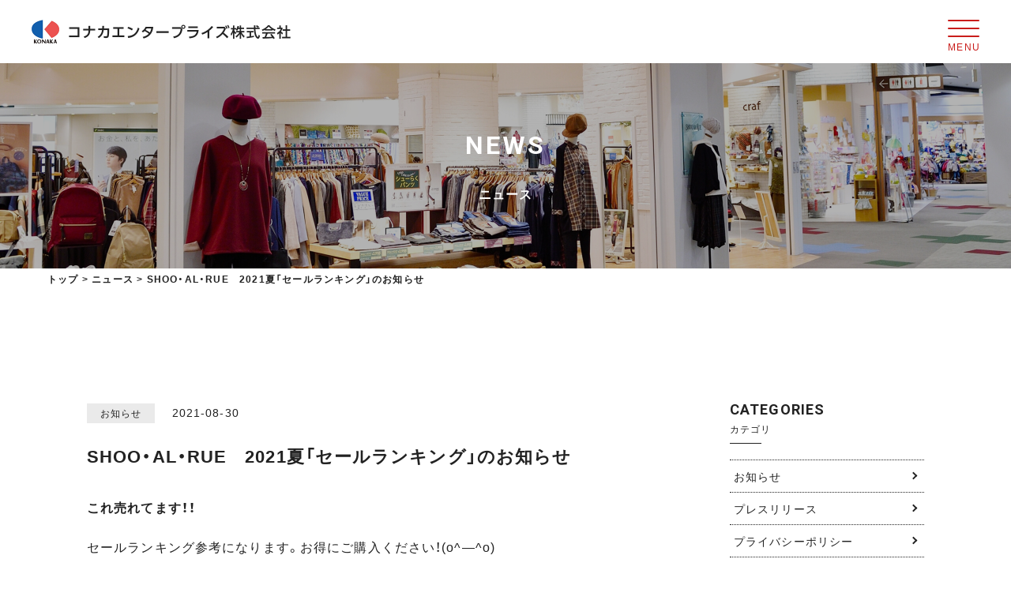

--- FILE ---
content_type: text/html; charset=UTF-8
request_url: https://konaka-ep.com/news/2585
body_size: 9040
content:
<!DOCTYPE html>
<html lang="ja">
<head>
	<!-- Google Tag Manager -->
	<script>(function(w,d,s,l,i){w[l]=w[l]||[];w[l].push({'gtm.start':
	new Date().getTime(),event:'gtm.js'});var f=d.getElementsByTagName(s)[0],
	j=d.createElement(s),dl=l!='dataLayer'?'&l='+l:'';j.async=true;j.src=
	'https://www.googletagmanager.com/gtm.js?id='+i+dl;f.parentNode.insertBefore(j,f);
	})(window,document,'script','dataLayer','GTM-NXTCGV3');</script>
	<!-- End Google Tag Manager -->
	<meta charset="UTF-8">
	<meta http-equiv="X-UA-Compatible" content="IE=edge,chrome=1">
	<meta http-equiv="imagetoolbar" content="no">
	<meta name="format-detection" content="telephone=no,address=no,email=no">
	<meta name="viewport" content="width=device-width,initial-scale=1.0">
		
	<link href="https://maxcdn.bootstrapcdn.com/font-awesome/4.7.0/css/font-awesome.min.css" rel="stylesheet" >
	<link href="https://fonts.googleapis.com/css?family=Roboto:300,400,700&display=swap" rel="stylesheet">
	<link href="https://fonts.googleapis.com/css?family=Khand:500,600&display=swap" rel="stylesheet">
	<link href="https://fonts.googleapis.com/css?family=Noto+Serif+JP:600&display=swap" rel="stylesheet">
	<link rel="stylesheet" href="https://cdn.jsdelivr.net/npm/yakuhanjp@3.2.0/dist/css/yakuhanjp.min.css">
	
	<link rel="stylesheet" href="https://konaka-ep.com/wp-content/themes/konaka/style.css">
	<link rel="stylesheet" href="https://konaka-ep.com/wp-content/themes/konaka/assets/css/swiper.css">
	<link rel="stylesheet" href="https://konaka-ep.com/wp-content/themes/konaka/assets/css/style.css">
	
	
		
	<!--[if lt IE 9]>
		<script src="https://cdnjs.cloudflare.com/ajax/libs/html5shiv/3.7.3/html5shiv.min.js"></script>
		<script src="https://cdnjs.cloudflare.com/ajax/libs/respond.js/1.4.2/respond.min.js"></script>
	<![endif]-->
	
		
	<style type="text/css" media="screen">
		.sec_top03 .sec_top03_list li .button{
			margin-bottom: 60px;
		}
		
		@media screen and (max-width: 640px) {
			.sec_top03 .sec_top03_list li .button{
				margin-bottom: 0;
			}
		}
	</style>
	
	
		<!-- All in One SEO 4.5.6 - aioseo.com -->
		<title>SHOO・AL・RUE 2021夏「セールランキング」のお知らせ | コナカエンタープライズ株式会社</title>
		<meta name="description" content="これ売れてます！！ セールランキング参考になります。お得にご購入ください！(o^―^o) ＊詳しくはこちらまで" />
		<meta name="robots" content="max-image-preview:large" />
		<link rel="canonical" href="https://konaka-ep.com/news/2585" />
		<meta name="generator" content="All in One SEO (AIOSEO) 4.5.6" />
		<meta property="og:locale" content="ja_JP" />
		<meta property="og:site_name" content="コナカエンタープライズ株式会社 | コナカエンタープライズ株式会社はコナカを中心としたシナジー効果が得られる多角的事業を推進し、現在はFC事業を中心にフードサービス・教育・ファッションビジネスを展開しています。" />
		<meta property="og:type" content="article" />
		<meta property="og:title" content="SHOO・AL・RUE 2021夏「セールランキング」のお知らせ | コナカエンタープライズ株式会社" />
		<meta property="og:description" content="これ売れてます！！ セールランキング参考になります。お得にご購入ください！(o^―^o) ＊詳しくはこちらまで" />
		<meta property="og:url" content="https://konaka-ep.com/news/2585" />
		<meta property="article:published_time" content="2021-08-30T01:02:17+00:00" />
		<meta property="article:modified_time" content="2021-08-30T01:02:17+00:00" />
		<meta name="twitter:card" content="summary_large_image" />
		<meta name="twitter:title" content="SHOO・AL・RUE 2021夏「セールランキング」のお知らせ | コナカエンタープライズ株式会社" />
		<meta name="twitter:description" content="これ売れてます！！ セールランキング参考になります。お得にご購入ください！(o^―^o) ＊詳しくはこちらまで" />
		<script type="application/ld+json" class="aioseo-schema">
			{"@context":"https:\/\/schema.org","@graph":[{"@type":"Article","@id":"https:\/\/konaka-ep.com\/news\/2585#article","name":"SHOO\u30fbAL\u30fbRUE 2021\u590f\u300c\u30bb\u30fc\u30eb\u30e9\u30f3\u30ad\u30f3\u30b0\u300d\u306e\u304a\u77e5\u3089\u305b | \u30b3\u30ca\u30ab\u30a8\u30f3\u30bf\u30fc\u30d7\u30e9\u30a4\u30ba\u682a\u5f0f\u4f1a\u793e","headline":"SHOO\u30fbAL\u30fbRUE\u30002021\u590f\u300c\u30bb\u30fc\u30eb\u30e9\u30f3\u30ad\u30f3\u30b0\u300d\u306e\u304a\u77e5\u3089\u305b","author":{"@id":"https:\/\/konaka-ep.com\/news\/author\/usui#author"},"publisher":{"@id":"https:\/\/konaka-ep.com\/#organization"},"image":{"@type":"ImageObject","url":"https:\/\/konaka-ep.com\/wp-content\/uploads\/2021\/08\/a615ac23bba27e7150d210fc37c917f8.jpg","@id":"https:\/\/konaka-ep.com\/news\/2585\/#articleImage","width":750,"height":565},"datePublished":"2021-08-30T10:02:17+09:00","dateModified":"2021-08-30T10:02:17+09:00","inLanguage":"ja","mainEntityOfPage":{"@id":"https:\/\/konaka-ep.com\/news\/2585#webpage"},"isPartOf":{"@id":"https:\/\/konaka-ep.com\/news\/2585#webpage"},"articleSection":"\u304a\u77e5\u3089\u305b"},{"@type":"BreadcrumbList","@id":"https:\/\/konaka-ep.com\/news\/2585#breadcrumblist","itemListElement":[{"@type":"ListItem","@id":"https:\/\/konaka-ep.com\/#listItem","position":1,"name":"\u5bb6"}]},{"@type":"Organization","@id":"https:\/\/konaka-ep.com\/#organization","name":"\u30b3\u30ca\u30ab\u30a8\u30f3\u30bf\u30fc\u30d7\u30e9\u30a4\u30ba\u682a\u5f0f\u4f1a\u793e","url":"https:\/\/konaka-ep.com\/"},{"@type":"Person","@id":"https:\/\/konaka-ep.com\/news\/author\/usui#author","url":"https:\/\/konaka-ep.com\/news\/author\/usui","name":"\u81fc\u4e95\u3055\u3064\u7d00","image":{"@type":"ImageObject","@id":"https:\/\/konaka-ep.com\/news\/2585#authorImage","url":"https:\/\/secure.gravatar.com\/avatar\/d00c660f6a350c5f244eed31d1cb6361?s=96&d=mm&r=g","width":96,"height":96,"caption":"\u81fc\u4e95\u3055\u3064\u7d00"}},{"@type":"WebPage","@id":"https:\/\/konaka-ep.com\/news\/2585#webpage","url":"https:\/\/konaka-ep.com\/news\/2585","name":"SHOO\u30fbAL\u30fbRUE 2021\u590f\u300c\u30bb\u30fc\u30eb\u30e9\u30f3\u30ad\u30f3\u30b0\u300d\u306e\u304a\u77e5\u3089\u305b | \u30b3\u30ca\u30ab\u30a8\u30f3\u30bf\u30fc\u30d7\u30e9\u30a4\u30ba\u682a\u5f0f\u4f1a\u793e","description":"\u3053\u308c\u58f2\u308c\u3066\u307e\u3059\uff01\uff01 \u30bb\u30fc\u30eb\u30e9\u30f3\u30ad\u30f3\u30b0\u53c2\u8003\u306b\u306a\u308a\u307e\u3059\u3002\u304a\u5f97\u306b\u3054\u8cfc\u5165\u304f\u3060\u3055\u3044\uff01(o^\u2015^o) \uff0a\u8a73\u3057\u304f\u306f\u3053\u3061\u3089\u307e\u3067","inLanguage":"ja","isPartOf":{"@id":"https:\/\/konaka-ep.com\/#website"},"breadcrumb":{"@id":"https:\/\/konaka-ep.com\/news\/2585#breadcrumblist"},"author":{"@id":"https:\/\/konaka-ep.com\/news\/author\/usui#author"},"creator":{"@id":"https:\/\/konaka-ep.com\/news\/author\/usui#author"},"datePublished":"2021-08-30T10:02:17+09:00","dateModified":"2021-08-30T10:02:17+09:00"},{"@type":"WebSite","@id":"https:\/\/konaka-ep.com\/#website","url":"https:\/\/konaka-ep.com\/","name":"\u30b3\u30ca\u30ab\u30a8\u30f3\u30bf\u30fc\u30d7\u30e9\u30a4\u30ba\u682a\u5f0f\u4f1a\u793e","description":"\u30b3\u30ca\u30ab\u30a8\u30f3\u30bf\u30fc\u30d7\u30e9\u30a4\u30ba\u682a\u5f0f\u4f1a\u793e\u306f\u30b3\u30ca\u30ab\u3092\u4e2d\u5fc3\u3068\u3057\u305f\u30b7\u30ca\u30b8\u30fc\u52b9\u679c\u304c\u5f97\u3089\u308c\u308b\u591a\u89d2\u7684\u4e8b\u696d\u3092\u63a8\u9032\u3057\u3001\u73fe\u5728\u306fFC\u4e8b\u696d\u3092\u4e2d\u5fc3\u306b\u30d5\u30fc\u30c9\u30b5\u30fc\u30d3\u30b9\u30fb\u6559\u80b2\u30fb\u30d5\u30a1\u30c3\u30b7\u30e7\u30f3\u30d3\u30b8\u30cd\u30b9\u3092\u5c55\u958b\u3057\u3066\u3044\u307e\u3059\u3002","inLanguage":"ja","publisher":{"@id":"https:\/\/konaka-ep.com\/#organization"}}]}
		</script>
		<!-- All in One SEO -->

<link rel="alternate" type="application/rss+xml" title="コナカエンタープライズ株式会社 &raquo; SHOO・AL・RUE　2021夏「セールランキング」のお知らせ のコメントのフィード" href="https://konaka-ep.com/news/2585/feed" />
<link rel='stylesheet' id='wp-block-library-css' href='https://konaka-ep.com/wp-includes/css/dist/block-library/style.min.css?ver=6.4.7' type='text/css' media='all' />
<style id='classic-theme-styles-inline-css' type='text/css'>
/*! This file is auto-generated */
.wp-block-button__link{color:#fff;background-color:#32373c;border-radius:9999px;box-shadow:none;text-decoration:none;padding:calc(.667em + 2px) calc(1.333em + 2px);font-size:1.125em}.wp-block-file__button{background:#32373c;color:#fff;text-decoration:none}
</style>
<style id='global-styles-inline-css' type='text/css'>
body{--wp--preset--color--black: #000000;--wp--preset--color--cyan-bluish-gray: #abb8c3;--wp--preset--color--white: #ffffff;--wp--preset--color--pale-pink: #f78da7;--wp--preset--color--vivid-red: #cf2e2e;--wp--preset--color--luminous-vivid-orange: #ff6900;--wp--preset--color--luminous-vivid-amber: #fcb900;--wp--preset--color--light-green-cyan: #7bdcb5;--wp--preset--color--vivid-green-cyan: #00d084;--wp--preset--color--pale-cyan-blue: #8ed1fc;--wp--preset--color--vivid-cyan-blue: #0693e3;--wp--preset--color--vivid-purple: #9b51e0;--wp--preset--gradient--vivid-cyan-blue-to-vivid-purple: linear-gradient(135deg,rgba(6,147,227,1) 0%,rgb(155,81,224) 100%);--wp--preset--gradient--light-green-cyan-to-vivid-green-cyan: linear-gradient(135deg,rgb(122,220,180) 0%,rgb(0,208,130) 100%);--wp--preset--gradient--luminous-vivid-amber-to-luminous-vivid-orange: linear-gradient(135deg,rgba(252,185,0,1) 0%,rgba(255,105,0,1) 100%);--wp--preset--gradient--luminous-vivid-orange-to-vivid-red: linear-gradient(135deg,rgba(255,105,0,1) 0%,rgb(207,46,46) 100%);--wp--preset--gradient--very-light-gray-to-cyan-bluish-gray: linear-gradient(135deg,rgb(238,238,238) 0%,rgb(169,184,195) 100%);--wp--preset--gradient--cool-to-warm-spectrum: linear-gradient(135deg,rgb(74,234,220) 0%,rgb(151,120,209) 20%,rgb(207,42,186) 40%,rgb(238,44,130) 60%,rgb(251,105,98) 80%,rgb(254,248,76) 100%);--wp--preset--gradient--blush-light-purple: linear-gradient(135deg,rgb(255,206,236) 0%,rgb(152,150,240) 100%);--wp--preset--gradient--blush-bordeaux: linear-gradient(135deg,rgb(254,205,165) 0%,rgb(254,45,45) 50%,rgb(107,0,62) 100%);--wp--preset--gradient--luminous-dusk: linear-gradient(135deg,rgb(255,203,112) 0%,rgb(199,81,192) 50%,rgb(65,88,208) 100%);--wp--preset--gradient--pale-ocean: linear-gradient(135deg,rgb(255,245,203) 0%,rgb(182,227,212) 50%,rgb(51,167,181) 100%);--wp--preset--gradient--electric-grass: linear-gradient(135deg,rgb(202,248,128) 0%,rgb(113,206,126) 100%);--wp--preset--gradient--midnight: linear-gradient(135deg,rgb(2,3,129) 0%,rgb(40,116,252) 100%);--wp--preset--font-size--small: 13px;--wp--preset--font-size--medium: 20px;--wp--preset--font-size--large: 36px;--wp--preset--font-size--x-large: 42px;--wp--preset--spacing--20: 0.44rem;--wp--preset--spacing--30: 0.67rem;--wp--preset--spacing--40: 1rem;--wp--preset--spacing--50: 1.5rem;--wp--preset--spacing--60: 2.25rem;--wp--preset--spacing--70: 3.38rem;--wp--preset--spacing--80: 5.06rem;--wp--preset--shadow--natural: 6px 6px 9px rgba(0, 0, 0, 0.2);--wp--preset--shadow--deep: 12px 12px 50px rgba(0, 0, 0, 0.4);--wp--preset--shadow--sharp: 6px 6px 0px rgba(0, 0, 0, 0.2);--wp--preset--shadow--outlined: 6px 6px 0px -3px rgba(255, 255, 255, 1), 6px 6px rgba(0, 0, 0, 1);--wp--preset--shadow--crisp: 6px 6px 0px rgba(0, 0, 0, 1);}:where(.is-layout-flex){gap: 0.5em;}:where(.is-layout-grid){gap: 0.5em;}body .is-layout-flow > .alignleft{float: left;margin-inline-start: 0;margin-inline-end: 2em;}body .is-layout-flow > .alignright{float: right;margin-inline-start: 2em;margin-inline-end: 0;}body .is-layout-flow > .aligncenter{margin-left: auto !important;margin-right: auto !important;}body .is-layout-constrained > .alignleft{float: left;margin-inline-start: 0;margin-inline-end: 2em;}body .is-layout-constrained > .alignright{float: right;margin-inline-start: 2em;margin-inline-end: 0;}body .is-layout-constrained > .aligncenter{margin-left: auto !important;margin-right: auto !important;}body .is-layout-constrained > :where(:not(.alignleft):not(.alignright):not(.alignfull)){max-width: var(--wp--style--global--content-size);margin-left: auto !important;margin-right: auto !important;}body .is-layout-constrained > .alignwide{max-width: var(--wp--style--global--wide-size);}body .is-layout-flex{display: flex;}body .is-layout-flex{flex-wrap: wrap;align-items: center;}body .is-layout-flex > *{margin: 0;}body .is-layout-grid{display: grid;}body .is-layout-grid > *{margin: 0;}:where(.wp-block-columns.is-layout-flex){gap: 2em;}:where(.wp-block-columns.is-layout-grid){gap: 2em;}:where(.wp-block-post-template.is-layout-flex){gap: 1.25em;}:where(.wp-block-post-template.is-layout-grid){gap: 1.25em;}.has-black-color{color: var(--wp--preset--color--black) !important;}.has-cyan-bluish-gray-color{color: var(--wp--preset--color--cyan-bluish-gray) !important;}.has-white-color{color: var(--wp--preset--color--white) !important;}.has-pale-pink-color{color: var(--wp--preset--color--pale-pink) !important;}.has-vivid-red-color{color: var(--wp--preset--color--vivid-red) !important;}.has-luminous-vivid-orange-color{color: var(--wp--preset--color--luminous-vivid-orange) !important;}.has-luminous-vivid-amber-color{color: var(--wp--preset--color--luminous-vivid-amber) !important;}.has-light-green-cyan-color{color: var(--wp--preset--color--light-green-cyan) !important;}.has-vivid-green-cyan-color{color: var(--wp--preset--color--vivid-green-cyan) !important;}.has-pale-cyan-blue-color{color: var(--wp--preset--color--pale-cyan-blue) !important;}.has-vivid-cyan-blue-color{color: var(--wp--preset--color--vivid-cyan-blue) !important;}.has-vivid-purple-color{color: var(--wp--preset--color--vivid-purple) !important;}.has-black-background-color{background-color: var(--wp--preset--color--black) !important;}.has-cyan-bluish-gray-background-color{background-color: var(--wp--preset--color--cyan-bluish-gray) !important;}.has-white-background-color{background-color: var(--wp--preset--color--white) !important;}.has-pale-pink-background-color{background-color: var(--wp--preset--color--pale-pink) !important;}.has-vivid-red-background-color{background-color: var(--wp--preset--color--vivid-red) !important;}.has-luminous-vivid-orange-background-color{background-color: var(--wp--preset--color--luminous-vivid-orange) !important;}.has-luminous-vivid-amber-background-color{background-color: var(--wp--preset--color--luminous-vivid-amber) !important;}.has-light-green-cyan-background-color{background-color: var(--wp--preset--color--light-green-cyan) !important;}.has-vivid-green-cyan-background-color{background-color: var(--wp--preset--color--vivid-green-cyan) !important;}.has-pale-cyan-blue-background-color{background-color: var(--wp--preset--color--pale-cyan-blue) !important;}.has-vivid-cyan-blue-background-color{background-color: var(--wp--preset--color--vivid-cyan-blue) !important;}.has-vivid-purple-background-color{background-color: var(--wp--preset--color--vivid-purple) !important;}.has-black-border-color{border-color: var(--wp--preset--color--black) !important;}.has-cyan-bluish-gray-border-color{border-color: var(--wp--preset--color--cyan-bluish-gray) !important;}.has-white-border-color{border-color: var(--wp--preset--color--white) !important;}.has-pale-pink-border-color{border-color: var(--wp--preset--color--pale-pink) !important;}.has-vivid-red-border-color{border-color: var(--wp--preset--color--vivid-red) !important;}.has-luminous-vivid-orange-border-color{border-color: var(--wp--preset--color--luminous-vivid-orange) !important;}.has-luminous-vivid-amber-border-color{border-color: var(--wp--preset--color--luminous-vivid-amber) !important;}.has-light-green-cyan-border-color{border-color: var(--wp--preset--color--light-green-cyan) !important;}.has-vivid-green-cyan-border-color{border-color: var(--wp--preset--color--vivid-green-cyan) !important;}.has-pale-cyan-blue-border-color{border-color: var(--wp--preset--color--pale-cyan-blue) !important;}.has-vivid-cyan-blue-border-color{border-color: var(--wp--preset--color--vivid-cyan-blue) !important;}.has-vivid-purple-border-color{border-color: var(--wp--preset--color--vivid-purple) !important;}.has-vivid-cyan-blue-to-vivid-purple-gradient-background{background: var(--wp--preset--gradient--vivid-cyan-blue-to-vivid-purple) !important;}.has-light-green-cyan-to-vivid-green-cyan-gradient-background{background: var(--wp--preset--gradient--light-green-cyan-to-vivid-green-cyan) !important;}.has-luminous-vivid-amber-to-luminous-vivid-orange-gradient-background{background: var(--wp--preset--gradient--luminous-vivid-amber-to-luminous-vivid-orange) !important;}.has-luminous-vivid-orange-to-vivid-red-gradient-background{background: var(--wp--preset--gradient--luminous-vivid-orange-to-vivid-red) !important;}.has-very-light-gray-to-cyan-bluish-gray-gradient-background{background: var(--wp--preset--gradient--very-light-gray-to-cyan-bluish-gray) !important;}.has-cool-to-warm-spectrum-gradient-background{background: var(--wp--preset--gradient--cool-to-warm-spectrum) !important;}.has-blush-light-purple-gradient-background{background: var(--wp--preset--gradient--blush-light-purple) !important;}.has-blush-bordeaux-gradient-background{background: var(--wp--preset--gradient--blush-bordeaux) !important;}.has-luminous-dusk-gradient-background{background: var(--wp--preset--gradient--luminous-dusk) !important;}.has-pale-ocean-gradient-background{background: var(--wp--preset--gradient--pale-ocean) !important;}.has-electric-grass-gradient-background{background: var(--wp--preset--gradient--electric-grass) !important;}.has-midnight-gradient-background{background: var(--wp--preset--gradient--midnight) !important;}.has-small-font-size{font-size: var(--wp--preset--font-size--small) !important;}.has-medium-font-size{font-size: var(--wp--preset--font-size--medium) !important;}.has-large-font-size{font-size: var(--wp--preset--font-size--large) !important;}.has-x-large-font-size{font-size: var(--wp--preset--font-size--x-large) !important;}
.wp-block-navigation a:where(:not(.wp-element-button)){color: inherit;}
:where(.wp-block-post-template.is-layout-flex){gap: 1.25em;}:where(.wp-block-post-template.is-layout-grid){gap: 1.25em;}
:where(.wp-block-columns.is-layout-flex){gap: 2em;}:where(.wp-block-columns.is-layout-grid){gap: 2em;}
.wp-block-pullquote{font-size: 1.5em;line-height: 1.6;}
</style>
<link rel='stylesheet' id='contact-form-7-css' href='https://konaka-ep.com/wp-content/plugins/contact-form-7/includes/css/styles.css?ver=5.8.7' type='text/css' media='all' />
<link rel="https://api.w.org/" href="https://konaka-ep.com/wp-json/" /><link rel="alternate" type="application/json" href="https://konaka-ep.com/wp-json/wp/v2/posts/2585" /><link rel="alternate" type="application/json+oembed" href="https://konaka-ep.com/wp-json/oembed/1.0/embed?url=https%3A%2F%2Fkonaka-ep.com%2Fnews%2F2585" />
<link rel="alternate" type="text/xml+oembed" href="https://konaka-ep.com/wp-json/oembed/1.0/embed?url=https%3A%2F%2Fkonaka-ep.com%2Fnews%2F2585&#038;format=xml" />
<link rel="apple-touch-icon" sizes="180x180" href="/wp-content/uploads/fbrfg/apple-touch-icon.png">
<link rel="icon" type="image/png" sizes="32x32" href="/wp-content/uploads/fbrfg/favicon-32x32.png">
<link rel="icon" type="image/png" sizes="16x16" href="/wp-content/uploads/fbrfg/favicon-16x16.png">
<link rel="manifest" href="/wp-content/uploads/fbrfg/site.webmanifest">
<link rel="mask-icon" href="/wp-content/uploads/fbrfg/safari-pinned-tab.svg" color="#5bbad5">
<link rel="shortcut icon" href="/wp-content/uploads/fbrfg/favicon.ico">
<meta name="msapplication-TileColor" content="#ffffff">
<meta name="msapplication-config" content="/wp-content/uploads/fbrfg/browserconfig.xml">
<meta name="theme-color" content="#ffffff"><style type="text/css">.recentcomments a{display:inline !important;padding:0 !important;margin:0 !important;}</style>		<style type="text/css" id="wp-custom-css">
			.grecaptcha-badge { visibility: hidden; }		</style>
		</head>
<body>
	<!-- Google Tag Manager (noscript) -->
	<noscript><iframe src="https://www.googletagmanager.com/ns.html?id=GTM-NXTCGV3"
	height="0" width="0" style="display:none;visibility:hidden"></iframe></noscript>
	<!-- End Google Tag Manager (noscript) -->
	<div id="wrapper">
		<header>
			<div id="header">
				<div class="header_inner cf">
					<h1 class="header_logo">
						<a href="https://konaka-ep.com/">
							<span class="hide-text">コナカエンタープライズ株式会社様</span>
						</a>
					</h1>
					
					<a id="menu-trigger" style="cursor: pointer;">
						<span></span>
						<span></span>
						<span></span>
					</a>
				</div>
			</div>
			<div id="nav_wrap">
				<div class="nav_wrap_inner">
					<nav>
						<ul class="header_menu_sp font_os">
							<li class="bold">
								<a href="https://konaka-ep.com/">トップ</a>
							</li>
							<li class="bold">
								<a href="https://konaka-ep.com/education">教育事業</a>
							</li>
							<li class="bold">
								<a href="https://konaka-ep.com/food">フードサービス事業</a>
							</li>
							<li class="bold">
								<a href="https://konaka-ep.com/fashion">ファッション事業</a>
							</li>
							<li class="bold">
								<a href="https://konaka-ep.com/english">ENGLISH</a>
							</li>
							<li class="bold">
								<a href="https://konaka-ep.com/company">会社情報</a>
							</li>
							<li class="bold">
								<a href="https://konaka-ep.com/entry">正社員・契約社員募集</a>
							</li>
							<li class="bold">
								<a href="https://konaka-ep.com/part">パート・アルバイト募集</a>
							</li>
							<li class="bold">
								<a href="https://konaka-ep.com/news">ニュース</a>
							</li>
						</ul>
					</nav>
				</div>
			</div>
		</header>		<div id="content">
			<section id="hero_wrap_bottom" class="cf">
				<div class="hero_wrap_bottom_inner" style="background-image: url(https://konaka-ep.com/wp-content/themes/konaka/assets/images/fashion/img-bg.jpg)">
					<div class="hero_wrap_bottom_bg">
						<div class="bottom_ttl_wrap">
							<h2 class="ttl_01 mb0">
								<span class="en font_roboto fw700 fadetxt_up js_split_txt color-white">
									NEWS
								</span>
								<span class="jp fadetxt_up js_split_txt color-white">ニュース</span>
							</h2>
						</div>
					</div>
				</div>
			</section>
			<div id="bread" class="">
				<div id="bread_inner" class="cf">
					<nav>
						<ul>
							<li class="bold"><a href="/" class="home">トップ</a></li>
							<li class="bold">&gt;</li>
							<li class="bold">ニュース</li>
							<li class="bold">&gt;</li>
							<li class="bold">SHOO・AL・RUE　2021夏「セールランキング」のお知らせ</li>
						</ul>
					</nav>
				</div>
			</div>
			
			<section class="content_wrap cf">
				<div class="content_wrap_inner cf blog_wrap">
					<main id="main">
						<div class="main_inner">
														<article class="post_single">
								<header class="post_header">
									<ul class="post_data">
										<li class="post_data_cat">お知らせ</li>
										<li class="post_data_date pop400"><time datetime="2021-08-30">2021-08-30</time></li>
									</ul>
																		<h1>SHOO・AL・RUE　2021夏「セールランキング」のお知らせ</h1>
																				</header>
								<div class="post_contents_wrap">
									<div class="post_contents">
										<p><strong>これ売れてます！！</strong></p>
<p>セールランキング参考になります。お得にご購入ください！(o^―^o)</p>
<p><img fetchpriority="high" decoding="async" class="alignnone size-full wp-image-2586 fademove" src="https://konaka-ep.com/wp-content/uploads/2021/08/a615ac23bba27e7150d210fc37c917f8.jpg" alt="" width="750" height="565" /></p>
<p>＊詳しくはこちらまで。<a href="https://store.world.co.jp/s/brand/shoo-la-rue/">SHOO・AL・RU公式サイト</a></p>
									</div>
								</div>
								
								
								<nav class="single-nav font_roboto fw700">
									<div class="prev">
										<a href="https://konaka-ep.com/news/2543" rel="prev">&lt;PREV</a>									</div>
									<div class="next">
										<a href="https://konaka-ep.com/news/2593" rel="next">NEXT&gt;</a>									</div>
								</nav>
								
							</article>
							
													</div>
					</main>
					<!-- main -->
					
					<aside id="side">
						<section class="side_posts">
							<h3>
								<span class="side_title_en font_roboto fw700">CATEGORIES</span>
								<span class="side_title_jp">カテゴリ</span>
							</h3>
							<ul class="side_cat">
									<li class="cat-item cat-item-4"><a href="https://konaka-ep.com/news/category/cat-news">お知らせ</a>
</li>
	<li class="cat-item cat-item-84"><a href="https://konaka-ep.com/news/category/%e3%83%97%e3%83%ac%e3%82%b9%e3%83%aa%e3%83%aa%e3%83%bc%e3%82%b9">プレスリリース</a>
</li>
	<li class="cat-item cat-item-87"><a href="https://konaka-ep.com/news/category/privacy">プライバシーポリシー</a>
</li>
	<li class="cat-item cat-item-1"><a href="https://konaka-ep.com/news/category/%e6%9c%aa%e5%88%86%e9%a1%9e">未分類</a>
</li>
								
							</ul>
						</section>
						
						<section class="side_posts">
							<h3>
								<span class="side_title_en font_roboto fw700">MONTH</span>
								<span class="side_title_jp">月別</span>
							</h3>
							<ul class="side_cat">
									<li><a href='https://konaka-ep.com/news/date/2026/01'>2026年1月 <span class="count">(6)</span></a></li>
	<li><a href='https://konaka-ep.com/news/date/2025/12'>2025年12月 <span class="count">(18)</span></a></li>
	<li><a href='https://konaka-ep.com/news/date/2025/11'>2025年11月 <span class="count">(12)</span></a></li>
	<li><a href='https://konaka-ep.com/news/date/2025/10'>2025年10月 <span class="count">(11)</span></a></li>
	<li><a href='https://konaka-ep.com/news/date/2025/09'>2025年9月 <span class="count">(10)</span></a></li>
	<li><a href='https://konaka-ep.com/news/date/2025/08'>2025年8月 <span class="count">(11)</span></a></li>
	<li><a href='https://konaka-ep.com/news/date/2025/07'>2025年7月 <span class="count">(13)</span></a></li>
	<li><a href='https://konaka-ep.com/news/date/2025/06'>2025年6月 <span class="count">(10)</span></a></li>
	<li><a href='https://konaka-ep.com/news/date/2025/05'>2025年5月 <span class="count">(11)</span></a></li>
	<li><a href='https://konaka-ep.com/news/date/2025/04'>2025年4月 <span class="count">(12)</span></a></li>
	<li><a href='https://konaka-ep.com/news/date/2025/03'>2025年3月 <span class="count">(14)</span></a></li>
	<li><a href='https://konaka-ep.com/news/date/2025/02'>2025年2月 <span class="count">(10)</span></a></li>
	<li><a href='https://konaka-ep.com/news/date/2025/01'>2025年1月 <span class="count">(13)</span></a></li>
	<li><a href='https://konaka-ep.com/news/date/2024/12'>2024年12月 <span class="count">(16)</span></a></li>
	<li><a href='https://konaka-ep.com/news/date/2024/11'>2024年11月 <span class="count">(14)</span></a></li>
	<li><a href='https://konaka-ep.com/news/date/2024/10'>2024年10月 <span class="count">(11)</span></a></li>
	<li><a href='https://konaka-ep.com/news/date/2024/09'>2024年9月 <span class="count">(10)</span></a></li>
	<li><a href='https://konaka-ep.com/news/date/2024/08'>2024年8月 <span class="count">(13)</span></a></li>
	<li><a href='https://konaka-ep.com/news/date/2024/07'>2024年7月 <span class="count">(13)</span></a></li>
	<li><a href='https://konaka-ep.com/news/date/2024/06'>2024年6月 <span class="count">(11)</span></a></li>
	<li><a href='https://konaka-ep.com/news/date/2024/05'>2024年5月 <span class="count">(11)</span></a></li>
	<li><a href='https://konaka-ep.com/news/date/2024/04'>2024年4月 <span class="count">(11)</span></a></li>
	<li><a href='https://konaka-ep.com/news/date/2024/03'>2024年3月 <span class="count">(14)</span></a></li>
	<li><a href='https://konaka-ep.com/news/date/2024/02'>2024年2月 <span class="count">(10)</span></a></li>
	<li><a href='https://konaka-ep.com/news/date/2024/01'>2024年1月 <span class="count">(11)</span></a></li>
	<li><a href='https://konaka-ep.com/news/date/2023/12'>2023年12月 <span class="count">(16)</span></a></li>
	<li><a href='https://konaka-ep.com/news/date/2023/11'>2023年11月 <span class="count">(15)</span></a></li>
	<li><a href='https://konaka-ep.com/news/date/2023/10'>2023年10月 <span class="count">(11)</span></a></li>
	<li><a href='https://konaka-ep.com/news/date/2023/09'>2023年9月 <span class="count">(10)</span></a></li>
	<li><a href='https://konaka-ep.com/news/date/2023/08'>2023年8月 <span class="count">(13)</span></a></li>
	<li><a href='https://konaka-ep.com/news/date/2023/07'>2023年7月 <span class="count">(11)</span></a></li>
	<li><a href='https://konaka-ep.com/news/date/2023/06'>2023年6月 <span class="count">(10)</span></a></li>
	<li><a href='https://konaka-ep.com/news/date/2023/05'>2023年5月 <span class="count">(15)</span></a></li>
	<li><a href='https://konaka-ep.com/news/date/2023/04'>2023年4月 <span class="count">(12)</span></a></li>
	<li><a href='https://konaka-ep.com/news/date/2023/03'>2023年3月 <span class="count">(11)</span></a></li>
	<li><a href='https://konaka-ep.com/news/date/2023/02'>2023年2月 <span class="count">(12)</span></a></li>
	<li><a href='https://konaka-ep.com/news/date/2023/01'>2023年1月 <span class="count">(10)</span></a></li>
	<li><a href='https://konaka-ep.com/news/date/2022/12'>2022年12月 <span class="count">(13)</span></a></li>
	<li><a href='https://konaka-ep.com/news/date/2022/11'>2022年11月 <span class="count">(19)</span></a></li>
	<li><a href='https://konaka-ep.com/news/date/2022/10'>2022年10月 <span class="count">(11)</span></a></li>
	<li><a href='https://konaka-ep.com/news/date/2022/09'>2022年9月 <span class="count">(11)</span></a></li>
	<li><a href='https://konaka-ep.com/news/date/2022/08'>2022年8月 <span class="count">(12)</span></a></li>
	<li><a href='https://konaka-ep.com/news/date/2022/07'>2022年7月 <span class="count">(17)</span></a></li>
	<li><a href='https://konaka-ep.com/news/date/2022/06'>2022年6月 <span class="count">(11)</span></a></li>
	<li><a href='https://konaka-ep.com/news/date/2022/05'>2022年5月 <span class="count">(10)</span></a></li>
	<li><a href='https://konaka-ep.com/news/date/2022/04'>2022年4月 <span class="count">(12)</span></a></li>
	<li><a href='https://konaka-ep.com/news/date/2022/03'>2022年3月 <span class="count">(13)</span></a></li>
	<li><a href='https://konaka-ep.com/news/date/2022/02'>2022年2月 <span class="count">(10)</span></a></li>
	<li><a href='https://konaka-ep.com/news/date/2022/01'>2022年1月 <span class="count">(9)</span></a></li>
	<li><a href='https://konaka-ep.com/news/date/2021/12'>2021年12月 <span class="count">(20)</span></a></li>
	<li><a href='https://konaka-ep.com/news/date/2021/11'>2021年11月 <span class="count">(14)</span></a></li>
	<li><a href='https://konaka-ep.com/news/date/2021/10'>2021年10月 <span class="count">(15)</span></a></li>
	<li><a href='https://konaka-ep.com/news/date/2021/09'>2021年9月 <span class="count">(11)</span></a></li>
	<li><a href='https://konaka-ep.com/news/date/2021/08'>2021年8月 <span class="count">(15)</span></a></li>
	<li><a href='https://konaka-ep.com/news/date/2021/07'>2021年7月 <span class="count">(19)</span></a></li>
	<li><a href='https://konaka-ep.com/news/date/2021/06'>2021年6月 <span class="count">(17)</span></a></li>
	<li><a href='https://konaka-ep.com/news/date/2021/05'>2021年5月 <span class="count">(21)</span></a></li>
	<li><a href='https://konaka-ep.com/news/date/2021/04'>2021年4月 <span class="count">(16)</span></a></li>
	<li><a href='https://konaka-ep.com/news/date/2021/03'>2021年3月 <span class="count">(26)</span></a></li>
	<li><a href='https://konaka-ep.com/news/date/2021/02'>2021年2月 <span class="count">(20)</span></a></li>
	<li><a href='https://konaka-ep.com/news/date/2021/01'>2021年1月 <span class="count">(32)</span></a></li>
	<li><a href='https://konaka-ep.com/news/date/2020/12'>2020年12月 <span class="count">(23)</span></a></li>
	<li><a href='https://konaka-ep.com/news/date/2020/11'>2020年11月 <span class="count">(21)</span></a></li>
	<li><a href='https://konaka-ep.com/news/date/2020/10'>2020年10月 <span class="count">(15)</span></a></li>
	<li><a href='https://konaka-ep.com/news/date/2020/09'>2020年9月 <span class="count">(16)</span></a></li>
	<li><a href='https://konaka-ep.com/news/date/2020/08'>2020年8月 <span class="count">(5)</span></a></li>
	<li><a href='https://konaka-ep.com/news/date/2020/07'>2020年7月 <span class="count">(3)</span></a></li>
	<li><a href='https://konaka-ep.com/news/date/2020/06'>2020年6月 <span class="count">(4)</span></a></li>
							</ul>
						</section>
					</aside>
				</div>
			</section>
			
			<section class="content_wrap cf sec_top_recruit bg-base03 mb_0">
				<div class="content_wrap_inner cf">
					<div class="img">
						<img src="https://konaka-ep.com/wp-content/themes/konaka/assets/images/top/img-07.jpg" alt="" class="fademove">
					</div>
					<div class="txt bg-white">
						<div class="txt_inner fademove_list" data-delay=".07">
							<h3 class="ttl_01 left">
								<span class="en font_roboto fw700 fadetxt_up js_split_txt">
									RECRUIT
								</span>
								<span class="jp fadetxt_up js_split_txt">正社員・契約社員募集はこちら</span>
							</h3>
							<p class="color-black fademove desc">
								当社は、学歴・性別・社歴に関係なく、実力主義で抜擢します。発展途上で多業態を展開、拡大しているためポストも豊富。店長やエリアマネージャーへの早期昇進も可能です。ひとつの業態を突き詰める、別の事業にチャレンジする、新規事業を開拓する。自分らしい働き方を当社でぜひ実現してください。
							</p>
							<div class="fademove">
								<a href="https://konaka-ep.com/entry" class="button font_roboto fw400">READ MORE</a>
							</div>
							
						</div>
					</div>
				</div>
			</section>
			<section class="content_wrap cf sec_top_recruit">
				<div class="content_wrap_inner cf">
					<div class="img right">
						<img src="https://konaka-ep.com/wp-content/themes/konaka/assets/images/top/img-08.jpg" alt="" class="fademove">
					</div>
					<div class="txt bg-white left">
						<div class="txt_inner fademove_list" data-delay=".07">
							<h3 class="ttl_01 left">
								<span class="en font_roboto fw700 fadetxt_up js_split_txt">
									RECRUIT
								</span>
								<span class="jp fadetxt_up js_split_txt">パート・アルバイト募集はこちらから</span>
							</h3>
							<p class="color-black fademove desc">
								学生から中高年まで幅広く募集しています。パート・アルバイトからスタートして契約社員、正社員へステップアップも可能ですし、もちろんパート・アルバイトとして働き続けることもできます。また実力に応じてポストもご用意。店長もめざせます。チームワークを大切にする当社で、仲間と一緒に楽しく働きませんか。
							</p>
							<div class="fademove">
								<a href="https://konaka-ep.com/part" class="button font_roboto fw400">READ MORE</a>
							</div>
						</div>
					</div>
				</div>
			</section>
			

			<div id="footer_top_link" class="bg-grey">
				<div class="top_link">
					<a href="#" class=""></a>
				</div>
			</div>
		</div>
		<!-- container -->
		
		<footer>
			<div id="footer" class="bg-base02">
				
				<div class="footer_inner">
					<dl class="addr">
						<dt class="font_roboto fw700">
							INFORMATION
						</dt>
						<dd class="color-white">
							<span class="bold">コナカエンタープライズ株式会社</span><br>
							神奈川県横浜市戸塚区品濃町517-2<br>
							TEL 045-825-8040
						</dd>
					</dl>
					
					<dl class="nav">
						<dt class="font_roboto fw700">
							SITE MAP
						</dt>
						<dd>
							<nav>
								<ul>
									<li class="bold">
										<a href="https://konaka-ep.com/">トップ</a>
									</li>
									<li class="bold">
										<a href="https://konaka-ep.com/education">教育事業</a>
									</li>
									<li class="bold">
										<a href="https://konaka-ep.com/food">フードサービス事業</a>
									</li>
									<li class="bold">
										<a href="https://konaka-ep.com/fashion">ファッション事業</a>
									</li>
									<li class="bold">
										<a href="https://konaka-ep.com/english">ENGLISH</a>
									</li>
									<li class="bold">
										<a href="https://konaka-ep.com/company">会社情報</a>
									</li>
									<li class="bold">
										<a href="https://konaka-ep.com/entry">社員募集</a>
									</li>
									<li class="bold">
										<a href="https://konaka-ep.com/part">アルバイト募集</a>
									</li>
									<li class="bold">
										<a href="https://konaka-ep.com/news">ニュース</a>
									</li>
									
								</ul>
							</nav>
						</dd>
					</dl>
					
					<dl class="link">
						<dt class="font_roboto fw700">
							LINK
						</dt>
						<dd>
							<ul>
								<li>
									<a href="https://www.konaka.co.jp/" target="_blank">
										株式会社コナカ
									</a>
								</li>
								
								<li>
									<a href="http://geniusdiscovery.co.jp/" target="_blank">
										株式会社KONAKA SHINING FUTURE
									</a>
								</li>
							</ul>
							
						</dd>
					</dl>

				</div>
				
				<p class="footer_copy">
					<small class="font_roboto fw700 color-white">
						&copy;2019 KONAKA Enterprise Co., Ltd. All Rights Reserved.
					</small>
					
				</p>
				
			</div>
		</footer>
	</div>
	<!-- wrapper -->

	<script type="text/javascript" src="https://konaka-ep.com/wp-content/themes/konaka/assets/js/vendor.js"></script>
	<script type="text/javascript" src="https://konaka-ep.com/wp-content/themes/konaka/assets/js/common.js"></script>
	<script type="text/javascript" src="https://konaka-ep.com/wp-content/plugins/contact-form-7/includes/swv/js/index.js?ver=5.8.7" id="swv-js"></script>
<script type="text/javascript" id="contact-form-7-js-extra">
/* <![CDATA[ */
var wpcf7 = {"api":{"root":"https:\/\/konaka-ep.com\/wp-json\/","namespace":"contact-form-7\/v1"}};
/* ]]> */
</script>
<script type="text/javascript" src="https://konaka-ep.com/wp-content/plugins/contact-form-7/includes/js/index.js?ver=5.8.7" id="contact-form-7-js"></script>
<script type="text/javascript" src="https://www.google.com/recaptcha/api.js?render=6Lc36XQpAAAAAJ-7HrIPCA0sLcJki8eKqYBs0Y0s&amp;ver=3.0" id="google-recaptcha-js"></script>
<script type="text/javascript" src="https://konaka-ep.com/wp-includes/js/dist/vendor/wp-polyfill-inert.min.js?ver=3.1.2" id="wp-polyfill-inert-js"></script>
<script type="text/javascript" src="https://konaka-ep.com/wp-includes/js/dist/vendor/regenerator-runtime.min.js?ver=0.14.0" id="regenerator-runtime-js"></script>
<script type="text/javascript" src="https://konaka-ep.com/wp-includes/js/dist/vendor/wp-polyfill.min.js?ver=3.15.0" id="wp-polyfill-js"></script>
<script type="text/javascript" id="wpcf7-recaptcha-js-extra">
/* <![CDATA[ */
var wpcf7_recaptcha = {"sitekey":"6Lc36XQpAAAAAJ-7HrIPCA0sLcJki8eKqYBs0Y0s","actions":{"homepage":"homepage","contactform":"contactform"}};
/* ]]> */
</script>
<script type="text/javascript" src="https://konaka-ep.com/wp-content/plugins/contact-form-7/modules/recaptcha/index.js?ver=5.8.7" id="wpcf7-recaptcha-js"></script>
</body>
</html>



--- FILE ---
content_type: text/html; charset=utf-8
request_url: https://www.google.com/recaptcha/api2/anchor?ar=1&k=6Lc36XQpAAAAAJ-7HrIPCA0sLcJki8eKqYBs0Y0s&co=aHR0cHM6Ly9rb25ha2EtZXAuY29tOjQ0Mw..&hl=en&v=PoyoqOPhxBO7pBk68S4YbpHZ&size=invisible&anchor-ms=20000&execute-ms=30000&cb=2lhympwypq1b
body_size: 48757
content:
<!DOCTYPE HTML><html dir="ltr" lang="en"><head><meta http-equiv="Content-Type" content="text/html; charset=UTF-8">
<meta http-equiv="X-UA-Compatible" content="IE=edge">
<title>reCAPTCHA</title>
<style type="text/css">
/* cyrillic-ext */
@font-face {
  font-family: 'Roboto';
  font-style: normal;
  font-weight: 400;
  font-stretch: 100%;
  src: url(//fonts.gstatic.com/s/roboto/v48/KFO7CnqEu92Fr1ME7kSn66aGLdTylUAMa3GUBHMdazTgWw.woff2) format('woff2');
  unicode-range: U+0460-052F, U+1C80-1C8A, U+20B4, U+2DE0-2DFF, U+A640-A69F, U+FE2E-FE2F;
}
/* cyrillic */
@font-face {
  font-family: 'Roboto';
  font-style: normal;
  font-weight: 400;
  font-stretch: 100%;
  src: url(//fonts.gstatic.com/s/roboto/v48/KFO7CnqEu92Fr1ME7kSn66aGLdTylUAMa3iUBHMdazTgWw.woff2) format('woff2');
  unicode-range: U+0301, U+0400-045F, U+0490-0491, U+04B0-04B1, U+2116;
}
/* greek-ext */
@font-face {
  font-family: 'Roboto';
  font-style: normal;
  font-weight: 400;
  font-stretch: 100%;
  src: url(//fonts.gstatic.com/s/roboto/v48/KFO7CnqEu92Fr1ME7kSn66aGLdTylUAMa3CUBHMdazTgWw.woff2) format('woff2');
  unicode-range: U+1F00-1FFF;
}
/* greek */
@font-face {
  font-family: 'Roboto';
  font-style: normal;
  font-weight: 400;
  font-stretch: 100%;
  src: url(//fonts.gstatic.com/s/roboto/v48/KFO7CnqEu92Fr1ME7kSn66aGLdTylUAMa3-UBHMdazTgWw.woff2) format('woff2');
  unicode-range: U+0370-0377, U+037A-037F, U+0384-038A, U+038C, U+038E-03A1, U+03A3-03FF;
}
/* math */
@font-face {
  font-family: 'Roboto';
  font-style: normal;
  font-weight: 400;
  font-stretch: 100%;
  src: url(//fonts.gstatic.com/s/roboto/v48/KFO7CnqEu92Fr1ME7kSn66aGLdTylUAMawCUBHMdazTgWw.woff2) format('woff2');
  unicode-range: U+0302-0303, U+0305, U+0307-0308, U+0310, U+0312, U+0315, U+031A, U+0326-0327, U+032C, U+032F-0330, U+0332-0333, U+0338, U+033A, U+0346, U+034D, U+0391-03A1, U+03A3-03A9, U+03B1-03C9, U+03D1, U+03D5-03D6, U+03F0-03F1, U+03F4-03F5, U+2016-2017, U+2034-2038, U+203C, U+2040, U+2043, U+2047, U+2050, U+2057, U+205F, U+2070-2071, U+2074-208E, U+2090-209C, U+20D0-20DC, U+20E1, U+20E5-20EF, U+2100-2112, U+2114-2115, U+2117-2121, U+2123-214F, U+2190, U+2192, U+2194-21AE, U+21B0-21E5, U+21F1-21F2, U+21F4-2211, U+2213-2214, U+2216-22FF, U+2308-230B, U+2310, U+2319, U+231C-2321, U+2336-237A, U+237C, U+2395, U+239B-23B7, U+23D0, U+23DC-23E1, U+2474-2475, U+25AF, U+25B3, U+25B7, U+25BD, U+25C1, U+25CA, U+25CC, U+25FB, U+266D-266F, U+27C0-27FF, U+2900-2AFF, U+2B0E-2B11, U+2B30-2B4C, U+2BFE, U+3030, U+FF5B, U+FF5D, U+1D400-1D7FF, U+1EE00-1EEFF;
}
/* symbols */
@font-face {
  font-family: 'Roboto';
  font-style: normal;
  font-weight: 400;
  font-stretch: 100%;
  src: url(//fonts.gstatic.com/s/roboto/v48/KFO7CnqEu92Fr1ME7kSn66aGLdTylUAMaxKUBHMdazTgWw.woff2) format('woff2');
  unicode-range: U+0001-000C, U+000E-001F, U+007F-009F, U+20DD-20E0, U+20E2-20E4, U+2150-218F, U+2190, U+2192, U+2194-2199, U+21AF, U+21E6-21F0, U+21F3, U+2218-2219, U+2299, U+22C4-22C6, U+2300-243F, U+2440-244A, U+2460-24FF, U+25A0-27BF, U+2800-28FF, U+2921-2922, U+2981, U+29BF, U+29EB, U+2B00-2BFF, U+4DC0-4DFF, U+FFF9-FFFB, U+10140-1018E, U+10190-1019C, U+101A0, U+101D0-101FD, U+102E0-102FB, U+10E60-10E7E, U+1D2C0-1D2D3, U+1D2E0-1D37F, U+1F000-1F0FF, U+1F100-1F1AD, U+1F1E6-1F1FF, U+1F30D-1F30F, U+1F315, U+1F31C, U+1F31E, U+1F320-1F32C, U+1F336, U+1F378, U+1F37D, U+1F382, U+1F393-1F39F, U+1F3A7-1F3A8, U+1F3AC-1F3AF, U+1F3C2, U+1F3C4-1F3C6, U+1F3CA-1F3CE, U+1F3D4-1F3E0, U+1F3ED, U+1F3F1-1F3F3, U+1F3F5-1F3F7, U+1F408, U+1F415, U+1F41F, U+1F426, U+1F43F, U+1F441-1F442, U+1F444, U+1F446-1F449, U+1F44C-1F44E, U+1F453, U+1F46A, U+1F47D, U+1F4A3, U+1F4B0, U+1F4B3, U+1F4B9, U+1F4BB, U+1F4BF, U+1F4C8-1F4CB, U+1F4D6, U+1F4DA, U+1F4DF, U+1F4E3-1F4E6, U+1F4EA-1F4ED, U+1F4F7, U+1F4F9-1F4FB, U+1F4FD-1F4FE, U+1F503, U+1F507-1F50B, U+1F50D, U+1F512-1F513, U+1F53E-1F54A, U+1F54F-1F5FA, U+1F610, U+1F650-1F67F, U+1F687, U+1F68D, U+1F691, U+1F694, U+1F698, U+1F6AD, U+1F6B2, U+1F6B9-1F6BA, U+1F6BC, U+1F6C6-1F6CF, U+1F6D3-1F6D7, U+1F6E0-1F6EA, U+1F6F0-1F6F3, U+1F6F7-1F6FC, U+1F700-1F7FF, U+1F800-1F80B, U+1F810-1F847, U+1F850-1F859, U+1F860-1F887, U+1F890-1F8AD, U+1F8B0-1F8BB, U+1F8C0-1F8C1, U+1F900-1F90B, U+1F93B, U+1F946, U+1F984, U+1F996, U+1F9E9, U+1FA00-1FA6F, U+1FA70-1FA7C, U+1FA80-1FA89, U+1FA8F-1FAC6, U+1FACE-1FADC, U+1FADF-1FAE9, U+1FAF0-1FAF8, U+1FB00-1FBFF;
}
/* vietnamese */
@font-face {
  font-family: 'Roboto';
  font-style: normal;
  font-weight: 400;
  font-stretch: 100%;
  src: url(//fonts.gstatic.com/s/roboto/v48/KFO7CnqEu92Fr1ME7kSn66aGLdTylUAMa3OUBHMdazTgWw.woff2) format('woff2');
  unicode-range: U+0102-0103, U+0110-0111, U+0128-0129, U+0168-0169, U+01A0-01A1, U+01AF-01B0, U+0300-0301, U+0303-0304, U+0308-0309, U+0323, U+0329, U+1EA0-1EF9, U+20AB;
}
/* latin-ext */
@font-face {
  font-family: 'Roboto';
  font-style: normal;
  font-weight: 400;
  font-stretch: 100%;
  src: url(//fonts.gstatic.com/s/roboto/v48/KFO7CnqEu92Fr1ME7kSn66aGLdTylUAMa3KUBHMdazTgWw.woff2) format('woff2');
  unicode-range: U+0100-02BA, U+02BD-02C5, U+02C7-02CC, U+02CE-02D7, U+02DD-02FF, U+0304, U+0308, U+0329, U+1D00-1DBF, U+1E00-1E9F, U+1EF2-1EFF, U+2020, U+20A0-20AB, U+20AD-20C0, U+2113, U+2C60-2C7F, U+A720-A7FF;
}
/* latin */
@font-face {
  font-family: 'Roboto';
  font-style: normal;
  font-weight: 400;
  font-stretch: 100%;
  src: url(//fonts.gstatic.com/s/roboto/v48/KFO7CnqEu92Fr1ME7kSn66aGLdTylUAMa3yUBHMdazQ.woff2) format('woff2');
  unicode-range: U+0000-00FF, U+0131, U+0152-0153, U+02BB-02BC, U+02C6, U+02DA, U+02DC, U+0304, U+0308, U+0329, U+2000-206F, U+20AC, U+2122, U+2191, U+2193, U+2212, U+2215, U+FEFF, U+FFFD;
}
/* cyrillic-ext */
@font-face {
  font-family: 'Roboto';
  font-style: normal;
  font-weight: 500;
  font-stretch: 100%;
  src: url(//fonts.gstatic.com/s/roboto/v48/KFO7CnqEu92Fr1ME7kSn66aGLdTylUAMa3GUBHMdazTgWw.woff2) format('woff2');
  unicode-range: U+0460-052F, U+1C80-1C8A, U+20B4, U+2DE0-2DFF, U+A640-A69F, U+FE2E-FE2F;
}
/* cyrillic */
@font-face {
  font-family: 'Roboto';
  font-style: normal;
  font-weight: 500;
  font-stretch: 100%;
  src: url(//fonts.gstatic.com/s/roboto/v48/KFO7CnqEu92Fr1ME7kSn66aGLdTylUAMa3iUBHMdazTgWw.woff2) format('woff2');
  unicode-range: U+0301, U+0400-045F, U+0490-0491, U+04B0-04B1, U+2116;
}
/* greek-ext */
@font-face {
  font-family: 'Roboto';
  font-style: normal;
  font-weight: 500;
  font-stretch: 100%;
  src: url(//fonts.gstatic.com/s/roboto/v48/KFO7CnqEu92Fr1ME7kSn66aGLdTylUAMa3CUBHMdazTgWw.woff2) format('woff2');
  unicode-range: U+1F00-1FFF;
}
/* greek */
@font-face {
  font-family: 'Roboto';
  font-style: normal;
  font-weight: 500;
  font-stretch: 100%;
  src: url(//fonts.gstatic.com/s/roboto/v48/KFO7CnqEu92Fr1ME7kSn66aGLdTylUAMa3-UBHMdazTgWw.woff2) format('woff2');
  unicode-range: U+0370-0377, U+037A-037F, U+0384-038A, U+038C, U+038E-03A1, U+03A3-03FF;
}
/* math */
@font-face {
  font-family: 'Roboto';
  font-style: normal;
  font-weight: 500;
  font-stretch: 100%;
  src: url(//fonts.gstatic.com/s/roboto/v48/KFO7CnqEu92Fr1ME7kSn66aGLdTylUAMawCUBHMdazTgWw.woff2) format('woff2');
  unicode-range: U+0302-0303, U+0305, U+0307-0308, U+0310, U+0312, U+0315, U+031A, U+0326-0327, U+032C, U+032F-0330, U+0332-0333, U+0338, U+033A, U+0346, U+034D, U+0391-03A1, U+03A3-03A9, U+03B1-03C9, U+03D1, U+03D5-03D6, U+03F0-03F1, U+03F4-03F5, U+2016-2017, U+2034-2038, U+203C, U+2040, U+2043, U+2047, U+2050, U+2057, U+205F, U+2070-2071, U+2074-208E, U+2090-209C, U+20D0-20DC, U+20E1, U+20E5-20EF, U+2100-2112, U+2114-2115, U+2117-2121, U+2123-214F, U+2190, U+2192, U+2194-21AE, U+21B0-21E5, U+21F1-21F2, U+21F4-2211, U+2213-2214, U+2216-22FF, U+2308-230B, U+2310, U+2319, U+231C-2321, U+2336-237A, U+237C, U+2395, U+239B-23B7, U+23D0, U+23DC-23E1, U+2474-2475, U+25AF, U+25B3, U+25B7, U+25BD, U+25C1, U+25CA, U+25CC, U+25FB, U+266D-266F, U+27C0-27FF, U+2900-2AFF, U+2B0E-2B11, U+2B30-2B4C, U+2BFE, U+3030, U+FF5B, U+FF5D, U+1D400-1D7FF, U+1EE00-1EEFF;
}
/* symbols */
@font-face {
  font-family: 'Roboto';
  font-style: normal;
  font-weight: 500;
  font-stretch: 100%;
  src: url(//fonts.gstatic.com/s/roboto/v48/KFO7CnqEu92Fr1ME7kSn66aGLdTylUAMaxKUBHMdazTgWw.woff2) format('woff2');
  unicode-range: U+0001-000C, U+000E-001F, U+007F-009F, U+20DD-20E0, U+20E2-20E4, U+2150-218F, U+2190, U+2192, U+2194-2199, U+21AF, U+21E6-21F0, U+21F3, U+2218-2219, U+2299, U+22C4-22C6, U+2300-243F, U+2440-244A, U+2460-24FF, U+25A0-27BF, U+2800-28FF, U+2921-2922, U+2981, U+29BF, U+29EB, U+2B00-2BFF, U+4DC0-4DFF, U+FFF9-FFFB, U+10140-1018E, U+10190-1019C, U+101A0, U+101D0-101FD, U+102E0-102FB, U+10E60-10E7E, U+1D2C0-1D2D3, U+1D2E0-1D37F, U+1F000-1F0FF, U+1F100-1F1AD, U+1F1E6-1F1FF, U+1F30D-1F30F, U+1F315, U+1F31C, U+1F31E, U+1F320-1F32C, U+1F336, U+1F378, U+1F37D, U+1F382, U+1F393-1F39F, U+1F3A7-1F3A8, U+1F3AC-1F3AF, U+1F3C2, U+1F3C4-1F3C6, U+1F3CA-1F3CE, U+1F3D4-1F3E0, U+1F3ED, U+1F3F1-1F3F3, U+1F3F5-1F3F7, U+1F408, U+1F415, U+1F41F, U+1F426, U+1F43F, U+1F441-1F442, U+1F444, U+1F446-1F449, U+1F44C-1F44E, U+1F453, U+1F46A, U+1F47D, U+1F4A3, U+1F4B0, U+1F4B3, U+1F4B9, U+1F4BB, U+1F4BF, U+1F4C8-1F4CB, U+1F4D6, U+1F4DA, U+1F4DF, U+1F4E3-1F4E6, U+1F4EA-1F4ED, U+1F4F7, U+1F4F9-1F4FB, U+1F4FD-1F4FE, U+1F503, U+1F507-1F50B, U+1F50D, U+1F512-1F513, U+1F53E-1F54A, U+1F54F-1F5FA, U+1F610, U+1F650-1F67F, U+1F687, U+1F68D, U+1F691, U+1F694, U+1F698, U+1F6AD, U+1F6B2, U+1F6B9-1F6BA, U+1F6BC, U+1F6C6-1F6CF, U+1F6D3-1F6D7, U+1F6E0-1F6EA, U+1F6F0-1F6F3, U+1F6F7-1F6FC, U+1F700-1F7FF, U+1F800-1F80B, U+1F810-1F847, U+1F850-1F859, U+1F860-1F887, U+1F890-1F8AD, U+1F8B0-1F8BB, U+1F8C0-1F8C1, U+1F900-1F90B, U+1F93B, U+1F946, U+1F984, U+1F996, U+1F9E9, U+1FA00-1FA6F, U+1FA70-1FA7C, U+1FA80-1FA89, U+1FA8F-1FAC6, U+1FACE-1FADC, U+1FADF-1FAE9, U+1FAF0-1FAF8, U+1FB00-1FBFF;
}
/* vietnamese */
@font-face {
  font-family: 'Roboto';
  font-style: normal;
  font-weight: 500;
  font-stretch: 100%;
  src: url(//fonts.gstatic.com/s/roboto/v48/KFO7CnqEu92Fr1ME7kSn66aGLdTylUAMa3OUBHMdazTgWw.woff2) format('woff2');
  unicode-range: U+0102-0103, U+0110-0111, U+0128-0129, U+0168-0169, U+01A0-01A1, U+01AF-01B0, U+0300-0301, U+0303-0304, U+0308-0309, U+0323, U+0329, U+1EA0-1EF9, U+20AB;
}
/* latin-ext */
@font-face {
  font-family: 'Roboto';
  font-style: normal;
  font-weight: 500;
  font-stretch: 100%;
  src: url(//fonts.gstatic.com/s/roboto/v48/KFO7CnqEu92Fr1ME7kSn66aGLdTylUAMa3KUBHMdazTgWw.woff2) format('woff2');
  unicode-range: U+0100-02BA, U+02BD-02C5, U+02C7-02CC, U+02CE-02D7, U+02DD-02FF, U+0304, U+0308, U+0329, U+1D00-1DBF, U+1E00-1E9F, U+1EF2-1EFF, U+2020, U+20A0-20AB, U+20AD-20C0, U+2113, U+2C60-2C7F, U+A720-A7FF;
}
/* latin */
@font-face {
  font-family: 'Roboto';
  font-style: normal;
  font-weight: 500;
  font-stretch: 100%;
  src: url(//fonts.gstatic.com/s/roboto/v48/KFO7CnqEu92Fr1ME7kSn66aGLdTylUAMa3yUBHMdazQ.woff2) format('woff2');
  unicode-range: U+0000-00FF, U+0131, U+0152-0153, U+02BB-02BC, U+02C6, U+02DA, U+02DC, U+0304, U+0308, U+0329, U+2000-206F, U+20AC, U+2122, U+2191, U+2193, U+2212, U+2215, U+FEFF, U+FFFD;
}
/* cyrillic-ext */
@font-face {
  font-family: 'Roboto';
  font-style: normal;
  font-weight: 900;
  font-stretch: 100%;
  src: url(//fonts.gstatic.com/s/roboto/v48/KFO7CnqEu92Fr1ME7kSn66aGLdTylUAMa3GUBHMdazTgWw.woff2) format('woff2');
  unicode-range: U+0460-052F, U+1C80-1C8A, U+20B4, U+2DE0-2DFF, U+A640-A69F, U+FE2E-FE2F;
}
/* cyrillic */
@font-face {
  font-family: 'Roboto';
  font-style: normal;
  font-weight: 900;
  font-stretch: 100%;
  src: url(//fonts.gstatic.com/s/roboto/v48/KFO7CnqEu92Fr1ME7kSn66aGLdTylUAMa3iUBHMdazTgWw.woff2) format('woff2');
  unicode-range: U+0301, U+0400-045F, U+0490-0491, U+04B0-04B1, U+2116;
}
/* greek-ext */
@font-face {
  font-family: 'Roboto';
  font-style: normal;
  font-weight: 900;
  font-stretch: 100%;
  src: url(//fonts.gstatic.com/s/roboto/v48/KFO7CnqEu92Fr1ME7kSn66aGLdTylUAMa3CUBHMdazTgWw.woff2) format('woff2');
  unicode-range: U+1F00-1FFF;
}
/* greek */
@font-face {
  font-family: 'Roboto';
  font-style: normal;
  font-weight: 900;
  font-stretch: 100%;
  src: url(//fonts.gstatic.com/s/roboto/v48/KFO7CnqEu92Fr1ME7kSn66aGLdTylUAMa3-UBHMdazTgWw.woff2) format('woff2');
  unicode-range: U+0370-0377, U+037A-037F, U+0384-038A, U+038C, U+038E-03A1, U+03A3-03FF;
}
/* math */
@font-face {
  font-family: 'Roboto';
  font-style: normal;
  font-weight: 900;
  font-stretch: 100%;
  src: url(//fonts.gstatic.com/s/roboto/v48/KFO7CnqEu92Fr1ME7kSn66aGLdTylUAMawCUBHMdazTgWw.woff2) format('woff2');
  unicode-range: U+0302-0303, U+0305, U+0307-0308, U+0310, U+0312, U+0315, U+031A, U+0326-0327, U+032C, U+032F-0330, U+0332-0333, U+0338, U+033A, U+0346, U+034D, U+0391-03A1, U+03A3-03A9, U+03B1-03C9, U+03D1, U+03D5-03D6, U+03F0-03F1, U+03F4-03F5, U+2016-2017, U+2034-2038, U+203C, U+2040, U+2043, U+2047, U+2050, U+2057, U+205F, U+2070-2071, U+2074-208E, U+2090-209C, U+20D0-20DC, U+20E1, U+20E5-20EF, U+2100-2112, U+2114-2115, U+2117-2121, U+2123-214F, U+2190, U+2192, U+2194-21AE, U+21B0-21E5, U+21F1-21F2, U+21F4-2211, U+2213-2214, U+2216-22FF, U+2308-230B, U+2310, U+2319, U+231C-2321, U+2336-237A, U+237C, U+2395, U+239B-23B7, U+23D0, U+23DC-23E1, U+2474-2475, U+25AF, U+25B3, U+25B7, U+25BD, U+25C1, U+25CA, U+25CC, U+25FB, U+266D-266F, U+27C0-27FF, U+2900-2AFF, U+2B0E-2B11, U+2B30-2B4C, U+2BFE, U+3030, U+FF5B, U+FF5D, U+1D400-1D7FF, U+1EE00-1EEFF;
}
/* symbols */
@font-face {
  font-family: 'Roboto';
  font-style: normal;
  font-weight: 900;
  font-stretch: 100%;
  src: url(//fonts.gstatic.com/s/roboto/v48/KFO7CnqEu92Fr1ME7kSn66aGLdTylUAMaxKUBHMdazTgWw.woff2) format('woff2');
  unicode-range: U+0001-000C, U+000E-001F, U+007F-009F, U+20DD-20E0, U+20E2-20E4, U+2150-218F, U+2190, U+2192, U+2194-2199, U+21AF, U+21E6-21F0, U+21F3, U+2218-2219, U+2299, U+22C4-22C6, U+2300-243F, U+2440-244A, U+2460-24FF, U+25A0-27BF, U+2800-28FF, U+2921-2922, U+2981, U+29BF, U+29EB, U+2B00-2BFF, U+4DC0-4DFF, U+FFF9-FFFB, U+10140-1018E, U+10190-1019C, U+101A0, U+101D0-101FD, U+102E0-102FB, U+10E60-10E7E, U+1D2C0-1D2D3, U+1D2E0-1D37F, U+1F000-1F0FF, U+1F100-1F1AD, U+1F1E6-1F1FF, U+1F30D-1F30F, U+1F315, U+1F31C, U+1F31E, U+1F320-1F32C, U+1F336, U+1F378, U+1F37D, U+1F382, U+1F393-1F39F, U+1F3A7-1F3A8, U+1F3AC-1F3AF, U+1F3C2, U+1F3C4-1F3C6, U+1F3CA-1F3CE, U+1F3D4-1F3E0, U+1F3ED, U+1F3F1-1F3F3, U+1F3F5-1F3F7, U+1F408, U+1F415, U+1F41F, U+1F426, U+1F43F, U+1F441-1F442, U+1F444, U+1F446-1F449, U+1F44C-1F44E, U+1F453, U+1F46A, U+1F47D, U+1F4A3, U+1F4B0, U+1F4B3, U+1F4B9, U+1F4BB, U+1F4BF, U+1F4C8-1F4CB, U+1F4D6, U+1F4DA, U+1F4DF, U+1F4E3-1F4E6, U+1F4EA-1F4ED, U+1F4F7, U+1F4F9-1F4FB, U+1F4FD-1F4FE, U+1F503, U+1F507-1F50B, U+1F50D, U+1F512-1F513, U+1F53E-1F54A, U+1F54F-1F5FA, U+1F610, U+1F650-1F67F, U+1F687, U+1F68D, U+1F691, U+1F694, U+1F698, U+1F6AD, U+1F6B2, U+1F6B9-1F6BA, U+1F6BC, U+1F6C6-1F6CF, U+1F6D3-1F6D7, U+1F6E0-1F6EA, U+1F6F0-1F6F3, U+1F6F7-1F6FC, U+1F700-1F7FF, U+1F800-1F80B, U+1F810-1F847, U+1F850-1F859, U+1F860-1F887, U+1F890-1F8AD, U+1F8B0-1F8BB, U+1F8C0-1F8C1, U+1F900-1F90B, U+1F93B, U+1F946, U+1F984, U+1F996, U+1F9E9, U+1FA00-1FA6F, U+1FA70-1FA7C, U+1FA80-1FA89, U+1FA8F-1FAC6, U+1FACE-1FADC, U+1FADF-1FAE9, U+1FAF0-1FAF8, U+1FB00-1FBFF;
}
/* vietnamese */
@font-face {
  font-family: 'Roboto';
  font-style: normal;
  font-weight: 900;
  font-stretch: 100%;
  src: url(//fonts.gstatic.com/s/roboto/v48/KFO7CnqEu92Fr1ME7kSn66aGLdTylUAMa3OUBHMdazTgWw.woff2) format('woff2');
  unicode-range: U+0102-0103, U+0110-0111, U+0128-0129, U+0168-0169, U+01A0-01A1, U+01AF-01B0, U+0300-0301, U+0303-0304, U+0308-0309, U+0323, U+0329, U+1EA0-1EF9, U+20AB;
}
/* latin-ext */
@font-face {
  font-family: 'Roboto';
  font-style: normal;
  font-weight: 900;
  font-stretch: 100%;
  src: url(//fonts.gstatic.com/s/roboto/v48/KFO7CnqEu92Fr1ME7kSn66aGLdTylUAMa3KUBHMdazTgWw.woff2) format('woff2');
  unicode-range: U+0100-02BA, U+02BD-02C5, U+02C7-02CC, U+02CE-02D7, U+02DD-02FF, U+0304, U+0308, U+0329, U+1D00-1DBF, U+1E00-1E9F, U+1EF2-1EFF, U+2020, U+20A0-20AB, U+20AD-20C0, U+2113, U+2C60-2C7F, U+A720-A7FF;
}
/* latin */
@font-face {
  font-family: 'Roboto';
  font-style: normal;
  font-weight: 900;
  font-stretch: 100%;
  src: url(//fonts.gstatic.com/s/roboto/v48/KFO7CnqEu92Fr1ME7kSn66aGLdTylUAMa3yUBHMdazQ.woff2) format('woff2');
  unicode-range: U+0000-00FF, U+0131, U+0152-0153, U+02BB-02BC, U+02C6, U+02DA, U+02DC, U+0304, U+0308, U+0329, U+2000-206F, U+20AC, U+2122, U+2191, U+2193, U+2212, U+2215, U+FEFF, U+FFFD;
}

</style>
<link rel="stylesheet" type="text/css" href="https://www.gstatic.com/recaptcha/releases/PoyoqOPhxBO7pBk68S4YbpHZ/styles__ltr.css">
<script nonce="tsckgd038bQfXLilUMjNLg" type="text/javascript">window['__recaptcha_api'] = 'https://www.google.com/recaptcha/api2/';</script>
<script type="text/javascript" src="https://www.gstatic.com/recaptcha/releases/PoyoqOPhxBO7pBk68S4YbpHZ/recaptcha__en.js" nonce="tsckgd038bQfXLilUMjNLg">
      
    </script></head>
<body><div id="rc-anchor-alert" class="rc-anchor-alert"></div>
<input type="hidden" id="recaptcha-token" value="[base64]">
<script type="text/javascript" nonce="tsckgd038bQfXLilUMjNLg">
      recaptcha.anchor.Main.init("[\x22ainput\x22,[\x22bgdata\x22,\x22\x22,\[base64]/[base64]/[base64]/ZyhXLGgpOnEoW04sMjEsbF0sVywwKSxoKSxmYWxzZSxmYWxzZSl9Y2F0Y2goayl7RygzNTgsVyk/[base64]/[base64]/[base64]/[base64]/[base64]/[base64]/[base64]/bmV3IEJbT10oRFswXSk6dz09Mj9uZXcgQltPXShEWzBdLERbMV0pOnc9PTM/bmV3IEJbT10oRFswXSxEWzFdLERbMl0pOnc9PTQ/[base64]/[base64]/[base64]/[base64]/[base64]\\u003d\x22,\[base64]\\u003d\\u003d\x22,\x22wpoUeMKKM0deNsOVCMKIVMK9wqxZwpxqR8ODDktVwoXCmcOjwp/DojhkYX3CmyF5OsKJUGnCj1fDuUTCuMK8WMOWw4/CjcOwZ8O/e3fCosOWwrRCw74IaMOBwq/DuDXCjsKNcAFwwrQBwr3CoCbDrijCmhsfwrNFOQ/[base64]/dmHDt8KYOkDCi8KoKcOgw7VpHE/CiC5seAjDgnBkwqxgwofDr2U2w5QUA8KxTl4+JcOXw4Q2wrJMWi1kGMO/w6APWMK9WcKfZcO4WSPCpsOtw6Rqw6zDnsOuw6/[base64]/DpTPCiR/Dq8KVCMO9wqMoeRjCmwPDvCLClgHDqWs4wrRFwpBbw4HCgC/DlCfCucOacWrCglHDp8KoL8KnAhtaNVrDm3kMwovCoMK0w5zCkMO+wrTDjxPCnGLDt1rDkTfDq8KeRMKSwpg4wq5pSmFrwqDCr3Ffw6ghFEZsw7NFG8KFISDCv153wqM0asK3A8KywrQXw7HDv8O4c8O0McOQOmkqw7/DhMKpWVV4XcKAwqERwp/DvyDDp2/DocKSwrA6ZBcCXWo5wrFiw4Iow6RZw6JcA2ESMWDClxszwo9zwpdjw7HCr8OHw6TDtSrCu8KwLQbDmDjDo8KDwppowq8oXzLCjsKBBAxBdVxuNC7Dm05gw7nDkcOXBcOwScK0ZRwxw4sewp/DucOcwpNiDsOBwqlmZcONw6Iaw5cAKgsnw57Cg8OWwq3CtMKTRMOvw5kxwrPDusO+wr1LwpwVwpHDkU4dYjLDkMKUYcKlw5tNasOTSsK7bRnDmsOkDWU+wovCocK9ecKtN1/Dnx/CksKZVcK3JsOLRsOiwq8Yw63DgURww6A3ccOQw4LDi8OQXBYyw7LCrsO7fMKwSV43wqp8asOOwq5YHsKjCMOGwqAfw4LCumERGcKlJMKqCVXDlMOcecOGw77CojUrLn9MElgmMR0sw6rDnQ1hZsOGw6HDi8OGw7TDlsOIa8OTwqvDscOiw6/DiRJuR8ODdwjDtcOBw4gAw4TDkMOyMMK7XQXDkynCmHRjw5jCo8KDw7B1H3EqGMO5KFzCjMO5w7/[base64]/[base64]/Ci8OWwpXCrWgTwpcsFhs7LgFywoZrCTwjw7FWw7ENXBxawpfDh8Kiw7bCo8KkwotzEMK0wqvCg8K5FRzDrlHCu8OKB8OBYcO3w6/[base64]/DucOzw6hjwpwGc2Jcw5nDiMOOw7jDqMOPwpfDuMKVw4wQwqJzE8KlYsOtw4PCnsKXw7XDsMKKwqEww5LDqAFrT3YFUMOMw7kfw7PCnlnDkD/DiMO+wr3DuBLCicOnwpV6w5XDtlfDhgUVw6BjFsKNYcK7VG3DksKMwpI+D8KRWT8gTMKwwrBUw7nCvHbDlMOOw4oKJHQjw68FZ0dgw5l/QcOXGWvDrMKNZ0DCj8K8LcKdBkPCpD3Co8OTw6jCrcK/[base64]/CnQ5rWcKIw7gIwonDusOsWMOLDnfDsMOoZcObUMKhw6PDkMKEHCtXVMOcw6bCu1HCtXI1wpwpFcOtwqjCgsOVNyotXMOdw6jDkHJMe8Kqw4LCjVjDqcO4w74geWdjwpfDl1fCkMKVw7xiwqjDgMK/wovDqGJbWUrCkcKONcKIwpzDscKnw6EQwojCoMK+GlzDpcKFRTDCmMOKdAHDqyXCs8OCcjbDrGTDpsKsw7MmY8O1YsOeN8KSUgvDt8OlbsO5BsOFZ8Kiwq/DocK7QTNTw5/CicOKJWPChMOlI8KEDcO0wppkwqglV8Kpw4PDjcOAf8OsOwPCol7DvMOPw6UGwp1yw4p2w4/CmnXDnUjCux3ChjPDgMOTcsKTwo3Dt8O1wr/DtMOBw7XDt3ZgdsK7U23CrRsRwpzDr2txwqo/[base64]/DmsKfw4tNHlTDpgZtWgpqXQ0xOcO7woLCk8KvVsKtZUYuN2HCkcOsd8OTUsKbw70lX8O0wo9JHMK9woYcNQApFHEdaEBhUsOXH3zCnWrDtgMww7J/wp7Dl8OCSVFuw4FiYcOswr/[base64]/Cgk5DCcOnRw3DvMKJN8O1w70nw4QxPljDoMKGEz7Co3ttwoszSMOMwqzDvDnChcKMwptWw6bDkBosw4ACw7DDuTTDvV3DocOww4HCjAnDkcKDwoXChMOowoYVw4/Dq1NPVlV1wqRNYMK7bMK/EsOawoJkdgHCnGbDrwHDr8KbGVrDpcKnw7rCmCAbw5PCnMOpHAnDhHZQHMOTTSnDp2ATM1QIK8OELWsFQEHDs2/CtnnDo8KPwqDDscOWaMKYaGbDrsKxOEdWGMKpw7N2BB3CqXpbU8K3w7fClMOqesOYwp/[base64]/[base64]/[base64]/DljfDhMKLTDTCqwV5L2rDnMKQYXE+aSnDlMOxcx1JZ8O8w7JJN8OIw5LCoRbDmWUvw6BaH0Nnw64/[base64]/Dh8OBwrESd1vDpsOtGU3CskENwqRbwq/Cm8K/UMKMw7RRworCqVlRI8Omw4DDukPDghjDvMK+w6RDwqtAEUpOwo3DsMK/[base64]/w4EAw5vCviJUBEvDllQzMMOWSFpqQ8KNZcKmwr/Cl8OBwqHDhBcEdcOQwpLDjcKpYC/[base64]/DomwIwqjDpHcwZmELK8OaWTJQw6rCsHjCscKgYsK+w6TCn2BXw7hhY24AUyHCvMOHw5BDw6zCkcOMIwt6YMKZNl7Cn3bDgsKma053ClzDnMKZDyRdRBc3wqUTw7fDnxHDnsO4JcKjf1fDvsKaaDHDm8ObGkUTw7/Ch3DDtsKbw5DDjMKkwqMPw5TDtMKMYAXDoEfDiF8AwoMywrPCnzdswpPChT3Cki5sw4/[base64]/w6HCusKewqN1w6RSwodnYmzDlWfCqsKLeGF4w5t1AsOAWsK8w7EcTMKgw5c3wo4mXF92w5F+w5p8IcKFNF3Dt27DkSMewr/DgsOEwr7Dn8KUw7HDolrCrV7Dt8OeRcOIw63Ci8K/[base64]/[base64]/DiMODwrPDrcKMCAUNw5w+G8O4JUbDncK1wpBIw4/Cl8OdFMODwqnCoXgDwpXCpsOrw4FJGQ4vwqTDpMK9ZSx9Q0zDvMOPwo/DqzR3LsKXwpvDpMO/[base64]/DlcOfwoQhSXrCrlDDsC4Jwo8Nw77Cu8K9ZUPDtcK4GmPDpcOyXcKIVznCkC1pw7tNwrHDphwGCsOKEh8owrMvQcKuwrXDjm/CvkHDniDCocKIwrXDh8KCfcO5TVkew7ByfGpHU8O5bHfCrcKHBMKDwpUbBDfDjWIuUUTCgsK8w44AF8KjEC8Kw41xwpdRwoxOw7PDjFTCu8Oqek8AMMKDfMOMacOHVWZ1worDp2w3wo4gSALCvMOdwpscBk1hwoZ/wrDDksKoOMOVBSwwXlnCtsKzcMOQcsOtcWkFNVLDhcKzUsOzw7zDqDXDsl96flLDkhAJf1Q7w4jDjxvDrgTDoEPCgMK/wpPDisOURcO1AcORwqBSbUlNfcKewozCgcK3ScO+I2JXJsOLw5V6w7HDrj5bwo7DqcOdwrEgwqkhw4rCkTPDnmzDm0bCi8KZcsKXcjoXwpfDu1bCqBMMemDCh2bChcOUwrvDscO/EGVuwqjDmcKsc2fCicO7w5F7woxLX8KBc8OMeMKjwopPSsOpw7F1woPDqm57Nxk2IcOiw7lEFMKQZzAiE3R9VcKzQcKjwqpYw5MCwoNyU8O5a8KFE8OgCB3CiHIaw60dw6nDr8K1QRRaVcKQwq43LQHDqXPCvBDDtDhlDS/CtxcMVsKyCcKuQlXCvcKcwo7ChWfDsMOJw6JcWB99wqZ0w5LCj29Nw6LDvRwtQjTDocOaLGd1woNAw6Qww6vDhVFkwq7DvsO6eRQzQCt2w4Bfw4rDsy5uUcOcVn0vw6fDrMKVbsOvKiLCoMONJsOPwpLDtMO1TW4aKQgSw7rCr05PwqTDvcKowpTChcORA3/[base64]/CjcKyBGnCqcOvbcK1bMOfwpXCuMK/[base64]/ClAnDqmF+ADl7wqsAw6vDp8K5w4TDssKsw6bDt8KvVcOxwprDnAMGGMKOdMOiwpt+wpPCv8O4XkvCtsKyaTHDqcO9RsOGVigAw5/CpDjDhm/[base64]/[base64]/[base64]/wqJnfmAzw6AxScO/[base64]/DmhdIw6otE8ODKMO2w5fCncOoUsK9UsOHwpTCtMK0K8OlKsKQC8Oxwp3Cu8Kbw5tQwpbDtzxgw4VCwqY8w4IHwpDDpjTDlR7DqsOowpvCmkczworDusOYGVdiwpfDlzXCljXDt37DqXJkwp4Qw5Mtw6o1PDdEGGBWKMOxCMOzw5kOw5/Chwx2DhE8w4XCksOYGsOcHG1UwrrDlcK3woLDn8OUwqsmwr/Dm8OlI8Onw77CqMOANS0kwoDDl1/CuizDvmrDoCnDqX3CkytYVH8rwp9ewrHDr05iwrjCpMOzw4fCtcO6wqU4w64rHMOBwrJVNEIBw4F6HMOLwplmw4kwPWUSw6obJlfChMOrZBVMwqXDr3LDgcKcwpXCvsOvwoHDnMK8OcKlQsKxwpU/L0h/CH/CisKXb8KIcsKTKsOzw63DtiLClwXDq1BbdXV8GMK+dyrCsC/Do1LDm8OoCsOdLMO7wqkSUHDCoMO6w5zDgsKLC8Kuw6VXw4vDnxvCiwxEEyxTwqrDscKAw5vDmcKnwrQAwoRoOcKERVLDpcKnwrkWwrjClzXCn1Q4wpDDrFpPJcK1w5TDsxxLw50VY8Oww5FzfytxZ0RIWMKYcyMjecOywoIoYm9/[base64]/wrk8wpLDpSxow4g+ZsKoasKpwpcTw43DjcKxw5vCiVJKeijDgFZbCMOgw43DuWsfIcOPB8KSwoTDnEADNljDg8KVAHnCozIJAMOew63DjsKZY2PDiE/CusKeHMOdDT3DvMOoF8OtwpjDpwZqw6nCvsOiSsKffcOVwoLDojN5aTbDvybCozRbw6Q7w5fClsO6LsOLOMKFwpF0fjN2wq/CpMKGw7vCvsOgwo96Mh1jPcOFNMOkwrNoWTZXw7JSw4bDmsOHw7Awwr/DqQlAwq/[base64]/CucOAw5kScwVxwqLDpynCgMKVQHtAWn7ChBPCkBh8RQ9UwqbCpDZ7dsOUbsKJCCPCk8O6w7bDqTnDjMOkPRXDncO9wp85w5U6cWYOcCHCr8OFCcO4Kn5XL8Kmw71wwp7DoSfDrFg5wrXDpcO6KMOyPFXDphR0w7d8wrPDp8KMUlzCuHt3KMOcwq/DsMOdcsOww67ChVzDrBI1bMKKchFTdsK4SMKXwrMtw6orwrnCvMKpw6fCuXYVw57Cvw94dMOEw7kgUsKGF3gBeMOYw4DDpcOiw6jCqV/CscOtw5rCpmLCuEjCtTPCjMOpOnXCuCnClVDCrS1hwp8rwoRWwpTCiyU7wp7DoiZZwqnCphLCs2HDhxzDhMKCwp8uw7bDrMOUHw7CoCnDlxFCHVrDv8OFw6vCnMKlE8Oewqolw4bCmjhyw7PDp2JZPcOVw4zCnsKeR8K4wrYUw5/DoMOPF8OGwqvCjGDDhMOzPzxoMydLw5PCpTfChMKfwr5Ww7/Dl8K6wrXChcOrw5ABCn1jwrwLw6QsFQQSY8KBLE3CrUlWVsO9wpo8w4JuwqjCgCzCi8K6OH/[base64]/[base64]/w65QJMKuwrcgGsOAw64uwqjDk2/CncOaGMOqUMKYOcKfccKEYsOBwrIsQSnDjGnDjCMNwoI1wrQSC28XDcKtBMOJLsOueMK4YsOVw63CtV/CusKGwpkDT8K3PMKXw4MBEMKSbMOOwp/Dj0w+wrMWYTnDvcK+OsOnDsOiw7MFw5HCkcKmYhBkJMKBLcODJcKVIAInO8K1w5nDnE3DgsO/[base64]/w7VnOirCoz18XGU6wqnDlcO3w5XDjH7DqwttfMKYUngZwprDsXg0wqzDtDLChV1Xwo7CiQMdXDrDlkZGw7PDlULCs8KdwoU+csK+woBYBy3DpxTDj2p1FMOrw7IeX8O5Bi0KGDN6ADDCp29YGMOREsORwok+MXUkwps/wpDClVlHLsOgX8KwYBPCqS5pdMODw4bCqcOdM8OKwoshw6HDsisXNVNoJcOVOX/CusOkw5FZAMO+wqU5EXs5woHDnsOqwqTDusKVEcKhw7AyX8KAwrvDiRXCo8OcAMKdw4Erw7TDiTY9ShjClMKQNmNFJMOjRhB3GBvDgAbDrMOfw5jCti8SO2AKOT/Dj8OYQcKgOCcOwpASCMOYw6xkDsOERMOowohsR2BBwp7DtsO6aAnDgMKWwop+w6bDqcKVw5nCoGTCvMOKw7FnOsKSGW/Cr8O0wpjCkAAhW8O6woR5wpvDuEY4w7rDnsKEw7zDqMKSw4UYw6XCmsOpwoF1MwpLC0A9bxHDsThHA0tacTMuwoMyw510d8OFw4YTECbDu8OCPcKQwrEHw6Euw7rCv8KddjNlAmHDunNJwq/[base64]/ClMKuw6p4QjHDssK3RMKbVMKiQgZNNUB8JT7DucKZw43Cok3DocKhwqEwQsO/wrsbDcOqC8KbNsO9JA/[base64]/[base64]/Cg8KqSMOeGnbDtnfDmCsyAcK0TsK6UQktw6/CoQ5cesK0w7VWwq9swq1Hwr4Mw6XDocKcTMOweMKhTXwjw7dDw48PwqfDuCsFRCjDigA6HkwFwqJUGkM/wpNHQQTDk8KIEAdmOk00w5zClB1MZMKjw6oOw7jCucOzFipmw4/[base64]/wrJ/EjzCpsKIMB7DpsKOOFRcE8OKw5vCgw3CpMKOw5fDhzzCgAUjw5DDtcKIUMK4wqzCqsK8w5XDoVzDqy4PJcOQNUzCk0bDtWcCA8KkCTQlw5NzCCgRK8KGwrvCu8KDIsK/w5HDmwcqw7Egw7/CuB/DisKZwoxOwrnCuBTDs0bCi09IZMK9OXrDjVPDiB/CssKpw74Bw4zDgsODGiLCtRhRw5Nbc8K9IlHDuR06Qi7Dv8KcRXR8woNswpFXwrgSw49EXMKxFsOgw6gBwoYKJ8KobsOxw6YRw7PDkwVawp59wrHDgMKmw5DCihBDw6DDusOgZ8K2wr/CusOxw4o2S3MRW8OOVsOHI1BQwpImUMK2woHDlUwtPQbDhMK9woRBacKyYHvCtsK2KGopwqkuw6rCl3rCg1lTOAfCiMK6DsKLwpUZTy9/ByAYTcO3w6x/JsKGO8KhWi9hw7PDlMKEwo0VGnvCuB7CoMKrajB+RMK2JhvChlvCsGZrfwI5w6vCjMK8wpnChE3Dl8Orwo53HsK/w7/CpF3Cm8KRTcKqw4EYA8KOwrLDuA/Dsx3CmsKXwp3CgR3CsMKjQ8O/wrbCgm81R8K/wpp+ScONZyxmYcKvw6snwpJsw7jDs105woHCmFhYa3ULHMKwHSQuS3jDnwUPYk5OZzJPOWbDgGnDoVLCmjzCt8OjBgjDpn7CsGNrwpLCggc3wrEJw67DqHPDlWFte3fChlNTwrnDumfCpsOBW0bCuU8cwrhmaETCr8Kpw6xxw7HCphQMGAY/wqsYfcOwAV/[base64]/Dr8OtwrDCqcOMQ8KMYmw6MiHCicOsw5/Drz5LXg52R8OFBTgowrDCnRLDv8OBwojDhcOMw5DDgjHDry8Aw73CjzLDr2d/w6vCnsKmfMKLw7jDrcOAw6kowqdKw5fCi3cow6Nmw6lwJsKqwpbDrMK/asKWwpjCpj/[base64]/Csl7CqXk4wprDjsOJwoglw60Uw7nCrMKEw5YRf8KENMOcacK/w6fDp1BUVGhcwrTCnBFzwpfDqcKJwpxCH8O1w4hLw7LCq8KwwrBgwosbFBx/BsKJw4lBwoVBfGbCjsOaPydmw6wFBVXDiMOxw5NKecK3wrPDiWMAwp11w6LCpU3Dt0JTwpvCmi4QORsyHywzR8KRwq4kwrodZcOuwoQqwolqRiPCpcO7w5xfw6QnBsKqw4PCgzQpw6bCpWbDiB8MZlMIw4g2asKbGMK2w7sLw5woCcKbwq/Cp3/Cgm7DtMOZw4PDoMOvKz/CkDfCuSJawpUqw75ZKiotwoHDn8KjGywrdMOEw7p3C3wowoN4HzfCrHVxRsKZwqsUwrhHAcONdsKLfDYfw7PCpSR5CBc7esOgw4VEdcKNw7TCgFkBwovCksOww7Vjw6h9w5XCpMOkwp7DlMOhMXDCv8K6wopKwpt7wpd+wqI6UcOKScOgwpdKw5ZDHV7Cs0/CksO8FcOANkoewr0WZMKjUQDCpW8SR8OkP8KOVMKLUcO9w4HDt8Ocw5/[base64]/Cn8KWw5PCnBnDjMKLw6LDnUtOw553w6lrw53DjAHDpMKJw6TCj8OXw5rCvR8RUcKqbsK3w7R7XcKRwpXDu8OMAMOhZsKBwobCs2EBw58Kw7HDhcKrd8OvMEXDkcOHwrdlw7HDgMOyw7nDi2EUw5/Dv8OSw6gJwoLCtl5swo5aJ8Orwp/DkcKBGxjCpsOowqN7bcOJV8OFwofDm1rDjAUgwq/[base64]/CpcKQD8OHw4ojwoPDkEXDkMKYwphbwrTDjcO8I31ODsOnMcKtwpgCwrcCw5g8LlDDjBzDkMOXXgPCkcOTY1Brw41jdcKXwrAow55VYWkTw4rDuxTDuBvDk8OKG8OTIWbDnTlOccKsw4bDnMOPwoLCiC9oDgzDjX7Cj8Kiw7/DuD7CsRPCo8KZfhTDhUDDt1DDtRDDj0rDosKpwrw+T8KlWV3Ci2trKD/ChMKkw60CwrALTcOQwohkwr7CmsOfw5AJwp7Dj8K6w4LCnUrDuRsGwo7DhnTCsytYbWVsVlIawpVEYcO/wrFtw5hPwrbDlyXDkWFEMiFew4HCr8OmfB0MwprCpsOwwp3CmcKZBBDCksOATk3CpWnDhFjDlMK9w7PCljcpwrYlak4LP8OBGU3Do387Q0TDhsKQwqvDssKlZSTDuMOHw4lvBcOCw7rCv8OOw77CtMKrXsO7wpBIw48Vwr3CssKOwrbDpMKbwo/DiMKKwonCvVhjKTLCtsOXYMKDAkc4wrZHwq7CusOJw4fDkDnCh8KcwobDgltNMVRRKEvCpkrDgcOcwp9bwosePsKIworCm8O8w4sJw5Nkw60/woR7wqRuK8O/BcKmDMOyQMKdw4YWJMOLVMKIwrjDgTPCscOQDG3Cn8Otw5llwoNNXk9ydirDg251wqjCj8O3VnkHwojChSnDmBg2ccKjUW9fbH88NsKtXW9OI8KKdcOhB1rChcOqNGfCicKcw4ljIBrDoMKpwpzCmxLDmX/Cqytbw7nCiMO3DsOIRsO/T2nDjMKMecOjwrPDgQ/CqzEZw6HClsKSwpjCq1PDrVrDq8KFK8OBK1RYasOMwo/Dn8KxwocZw5bDoMOwVsOEw7FywqhIcz3DrcKGw5Aje3R1woByOx/[base64]/[base64]/[base64]/DkjhrMSpdw4/CosOLwpd2wrfDqAnCpzQxwq/Cky9Uw6sAYiF2ZR7DnMOsw4rDsMOtwqEpJgzDtAd2wo8yK8KLTsOmworDlDRWQjLCozvCqFoWw7g7w6DDtSd+aWtFEMKJw5RGw75dwqwKw6LDvj/CoRPDnMKXwqXDlEwga8OOwqzDkQ8BRMOOw6jDlcK6w7/[base64]/CoMK8wqbCh0vCnHZbw5E4w6Exw4rDrHXDt8O9I8K/wrEGLsOtMcK8wqpnH8KDw7JEw7HDssKew6/CvyXCkFpjVcOIw50iBTrDjsKITsKWbcOBbR04A3bDpMOeeTJwYsO5bsOsw491FVLCt381JH50wplzw54nV8KVVMOkw5DDlAvCqFtHXlvDgSzDisOlC8OsXUFAw4YHIgzCg149wp50w5bCtMK9F0DDrkfCg8KEYMKqQMOQwr4pacOeCMK/V3LCuQxTLcKRw43CkwBLw4PDrcO4K8K9SMK4QkF/w5cvw7gow5VYOSlYU3bCkRLDjcOCPCU0w5LCkcOSw7PCqVRMwpMsw5LDhE/CjDRfw5rCusObDcK6GMK3w5I3VMKZwrVIwrXCqsKDRCE0YsOfL8KlwpDDr3szw5UzwoTCiG/DhEg1WsKww5sCwoAwGHnDusO4D3LDu2YNW8KCFlvCun/[base64]/CmGpMw6RbcMKHUsKfw5TCmcKxXG7DucOGwpbDjcK9w5low49wRMKuwrnCgsK2w4fDnk/CmcKDHAFxEy3DncOiwqU5ByEzworDtEMoSMKuw7YyW8KVRkXCkQjCiyLDvmoNBRLDg8O0wqJiMcOkVhLChcK9D1FBwpHDkMKqwoTDrkfDn1p8w4IidcKaNsOubzs2wqPCvhzDisOxMmLDtEcRwqnCuMKOwqkIOMOASV/Cm8KWSWrClks6RcOHecKcw5HDksKVaMOdKMOlXCdswqzCm8OJw4DDt8KtfD/DnsOnwo9qI8OPwqXDm8KKw6oLEg/[base64]/CvVXDscOZwrDDmz3Ds8Ktwq10KRrDmCNEwqNnGsOSw4sBwplnOAjDlMOgAsOWwrBVPmgPwpXDtcKUB1DDgcOxw7/DrwvDg8KqOCJKwpVOwpoaRsOMw7QEQVHCnxBhw7YCGcODem3DohDCpC/DkWVHAcKAG8KNccOgP8Oad8OHw7ANOEVLOyXCvMOjZivDnsKvw5fDpjHCusOnw6BnSwLDrl7CuF94wpcJe8KEY8OZwr5mDlceTcKRwpR9IsK2dhzDj3vDvxs5Bz4+YcKhwp5+d8KAwqB1wqpHwqXCqF1uwpNSWATDhMOhbcOIAQHDvU8RO03DqU/CrsO6ecO7GhQzc1vDlcOkwovDrw/Cvx4fwqfCmwPClMKJw7TDk8O+E8O6w6TCsMKiCCIFOcKvw77DlEFuw5PDhkXDi8KVc1rDg39me1gGw6fCm1XCtsK5wr7DiUZ/[base64]/CtH7CvsKPHcOQKmdCA8KNDsO+wrnDmnLCmcKNK8KpPTfChsK4woPDt8K8DBHDk8OZeMKMwp9jwqnDrcOaw4XCr8OZaRTCqXHCqMKCw58zwpfCtsKJHjwYD25DwrTCrVFzdy7CgUJUwpTDr8Knw5kyI8Oow6t5wrxMwpwnay/Cs8Kowrd8aMKLwotzHMKcwr4/wpPCiic7HsKgwrzClMO5wo5awq3Dg0nDiFEsIjwZA2bDiMKkw6JDcQc/w5DDicOcw4rCmWPCm8OeXnd7wpjCjWQJOMKawq7DtcOpXsOUJ8KSwqvDl1JzHVLCjzrDhsOMw7zDuQDClsOTAjPCksKkwos6BETCn2/CtBrDohfDvDQUw7HCjjlDU2QDWMK+FSoHXXvDjcKyECVUTMOxS8OAwpsmwrV/[base64]/[base64]/DlDtHwpPDijghTcKjBGgMPsKxR8KgKybDrcK5NsORwrLDtsKvNR5hwoF6Tyddw5ZAw7rCosOsw4bDjgXCvcKtw6NaEMOFZ0LDm8KWXXdnwpjDg1bCvMKuLsKDXXlfNyHDmMKZw4DDhkvCpiXDi8OJwpsaKsO1wr/[base64]/wqvDrsKzLcKaw5A+HsORwojCkQphF1k+wr87SUDDm2hjw7jClsKhwp0qwrXDq8OPwpTDqsKlE2jDlHLCmBvCmMKjw5dDdMK8d8KkwqVNZxfCiEfDkngqwpxdAjLCvcKKwpvDkBArFyhnwoFtwptSwoFMKzPDvGbDu3RTwrR2w4Umw5Rjw7TCsnPCmMKKwoPDvMKNWAA/[base64]/[base64]/CmsKZwrs0fsKpPHZ1wr/CpMOww5/CnyrDrEh8w5nDpHw1w7Zew6TCt8OsFxbCkMOjw7JRwpzDgU0iQQrCuEbDm8KPw6vCgMKVF8K2w7pBXsOkw4vClcOUbg3Dj0/ClURIwrPDs1zCosKHLiZBY2/[base64]/DlJzw6lZwqhuwpfDvsKEw4XCjBDCvQN1YMOcw4YCBiLCpsOkwqYRKw1nw6ULVMKNRhPCqSY4w4XDqiPCpmgcZktQKAbCtVQ1wpfDkcK0Oi9gZcK8woIUGcKjw5DDixMIOk9BS8KSd8O1wo/DvcODw5cuwq7DjFXDlsKNwpF+w4p8w7BeczHDtQ0qw4PDqzLDncOTd8Onw5gxw4TDuMKWPcOeP8O8wqNaJ27Cmh4uPcOrVcKEPMKJwqpTGX3DhsK/[base64]/CmsKNw5XDr8OqZ8KlZGkCL2FoK0PDu1shwrvCsn3Cu8OpSw8OVsKGURLDmEDCvE/DkcOxb8KvYAPDt8KZXxnChsO1KMOzRkXCtXbDmgfDiDFdfMKfwoknw6HDnMKZw4TCjHPCiWdpNCxoKklKScOwPUUiwpLCq8K3N3wTJsOYcThWwqTCtMOZwrhrw4TDgn/Dtj/[base64]/CkcKRX8KsFsO4wq1PC8KJw6t+c8OswoUyaMOww6lucXJ4c2LDqsKlEBjCqH7DgkDDoynCpmd+L8KLRAslw4PDp8Kmw7lGwrVOOsO5RBXDlz/Ck8K2w5RdREHDsMKYwq0jQsOuwo/DtcOnYsKWwoDCmzhqwqfDm0wgB8OOwrHCscOsE8KtMMOrw6wIWsKpw75VJcO7wqXDm2bChsKuKAXCnMK7BcKjAcO3w7LCocOCMynCvsOjw4TCqcOFLcK3wqrDoMKfw6p0wpwmBz4yw75sGXYhWi/[base64]/Cu8Olwq3DiR1QRWlDwpJqwp/Dl8K/wqkEGMOYw5HCmiN3w4TCv23DqiHDl8KiwookwpAHPk96wp40AsKRwptxeD/CjErCvkR4wpJjwo1lBULDjx7DuMOPwqNaK8OWwp/CvsO8NQgjw4BIQjYQw7IKG8Kiw7B2woBPwq4HSsKDDMKMwpZlThJiJlDCgBlALFHDtsKyEcKfM8OWL8KyX25Qw6AudgPDrHTCj8OvwprCmMOAwq1rHkrDmMOSA3rDtjB/FVlmOMKoOMK+esKwwpDCjQLDm8OFw7/DikQ7NShTwqLDk8ODKcO7SMKMw50jworCgcKjQsKXwod/[base64]/CsMKZSnLDtsKww5EFGkHDsERSw7UmwpPCg1cwSsOKYUZYw6cDDcKcwrwHwoMeUMOuf8OrwrF5UFTDpAzDqsKuJcKtS8KLNsOEwojCl8KKwrZjw67Dv0xUw6vDkAbDqltBw6NMJMOOJHzCi8OgwrLCsMKsIcK7C8KbE0dtw41YwqhUFcOLw53CklvDshpHbsKXIcK/w7fCrcKtwoXClsOpwpzCs8KHb8OKOhgdKsK/cGvDosOgw4wjbBsDCkbDpMK3w4jDnTRYw7lCw7EueyrCi8Oxw7DCucKVw6VrcsKaw6zDrGbDu8OpNw0VwobDjHECIcOfw4M/w5hlcsKrZBlKbVZFw5R+w4HCgC4PwpTCucK5CX3DqMKHw53DosO+wqjCvMKRwq1Uw4RXw4fCvS9Gw7TDgA8/w4bDvMKIwpJPw7/DlSYpwrzCpFvCucKBw5MSw7IjBMOuJQg6w4PDqBPCpyjDgFHDuQ/CvsKANVJ1wqcZw7PClBvCl8KowosNwpVyM8OgwpDDmsKlwqjCvGApwoXDqsO4CQAEwoXCjQNTLmRfw5vDlW46Ck7CtSrCnnHCpcONwqnDh0PDvmDClMK0JFN2wp3Dh8KIwq/DvsKVUsKHw7E3RCHDmjw3wo7DpFE1d8KKYcK9EinCvcOlAMOXVcKMwpxow4vCv3nCgsKPVMKyTcOrwqwqAsONw4J6w4XDrMOqclUmXcK8w7VGQcOnUEDDosOhwpwCZsOFw6XCjhzCtCU0wrsMwo9JbsKIXsKhFyzChntMecO7wpfDu8Obw4/DosKHw77DkTPDsX7Dn8Kcw6jDg8KBw63CtxDDt8KjT8KfOXLDucOewo3DjMKaw7nCicO8w64SNsK4wrxfb1M3wrYNwqICF8KGwqbDrl3Ds8Ogw43Ct8O6HV5GwqE2wpPClMKFwo4dF8KeHX7DicObwq/CpMOnwqrCryHDgSzCp8OCw6rDjMOpwoAjwoVMY8OXwqcRw5FUQcOGw6MYQsKywph3ZsKAw7ZCw4x5wpLCsBjDpTzChUfCj8K8D8OLw4N6wojDk8ODVMObBBBUA8KreU1Sf8O4ZcKJUMOSbsO5w5nCtUfDoMKkw6LDmgTCty18dB3ChnYPwqxVwrUiwp/Cn1/[base64]/wp/Cjh/DpMO2ZnDDjgAawoUkwrzCtcOAwql5RlXDpsOZFQtNPXtGwo/DhEx0w77Co8KadMKfN2lrw6gUAcKzw5nCj8Owwq3ChcOHWlZRHzFOOVdFw6TDqlJqRsO+wqZcwr9FMsKiOsKfAMOUwqPDksO+dMOQw53Cu8K/[base64]/[base64]/Cs8Kvw4ZOw7TCqMKmwoNsfMOkw5vDuQLDnmvDgwEhLQ/DtkxgaDQcw6JzY8OhB3xYWVbDpsKFw48uw6NKw7jDiz7DpF7CssK3wrDCu8KXwo4JAMKvUsOZLRFKKMKowrrCrmJYalzDpcKFQFnCssKMwrYlw4PCqQrCr3HCvFPCjETCmMOdFcKvU8OJGsOzBcK2NUcUw6sywqBubcO/JcOYJiMiwrrCssK6worDowp2w4E+w5DCncKUwpkoGsO4w6zDp2jCqW7DjsKqw4ZuTcKPwqEJw7fDqcK6wrjCjDHCkSIqOsOYwqtbV8K3FMKqQGtPRlYmw7LCtsKPYQ1rTsOpwppSw6Qcw49LMzRtHQBTJMKmUcOkwqTDuMKSwpfCskXDu8OoGsK8JMKCHsK2w7/[base64]/w5/CoVvDmHPCqcOSwoTCinvDjhjCkMKWNsKvPsKFwqXCiMOlMcKWe8Ofw5jDgjLCgV3CrEo3w5DCisKwLhFrw7LDjwZrw4w7w6tOwqRyDnprwqcQw6NMUjhQaEnDgDXDuMOEcH1JwqsBZCfCh20edMKvGMO0w5bCpDPCmMKcwoLCgsK5XsOlXX/Cuhlnw5XDrGjDoMO9w4k7w5bDmcKhLVnCrE8Sw5HCsx56I07DoMOEw5pfw6nDhkdlIsK+wrlgw7HDlMO/w73DqX9VwpTCqcK2w79twpxbX8O9wq7ClcO5OsKMHsOvwpPCs8Okwq5Sw4rCr8Oaw4piIMOrV8KgKcKaw63CnXzDhcOiByzDimHCmVMRwqDDjMKrA8Oywpg9wpkEGVYPw48EBMKaw6gxa3I1wrEWwqTDgF7ClcOMH1xFwoTCsnBYesKywoPDjMKHwp/Cui/DsMOCSTdDwoTDlG98YsOZwoROwrvCvsO8w797w7BuwoDCtlFMawbDjcOsDitVw63CucKQfxRlw67DrGnCjl4fMxfCunE9PyfChmvCnhlTEnXCssObw7PCh0nCi2UXHcOjw5whEsOswootw7/CjcOeNTxWwpjCsl3CozfDlnbCuwAsacO9GsOJwpMCw73DgwxcwrnCtsKow7LCrSrChiJLPgjCtsOew7ZCHxJPAcKpw6HDox3DpDRcdynCrMKAw4bClsO2H8Oaw5fCs3QmwoFGJWRyOifDlcO0K8Ofw5BKw4LDlQ/[base64]/[base64]/DmsKyEDgnw4rDqglMdQ9QwrnCm8OtMMOIcTHCoAR8wp5iCUvCucOSw7NQZxwHDMOOwrIyZcKtAsKlwoVOw7AKYTPCukwFwqDCjcKfbGglw4ZkwqQ0T8Oiw5/[base64]/AcOiwqACwp1Pw63ClcOTTsOoFXzDm8KrBsK+wrvCpj1Uw5rDqGHCpjXCtMOtw6TDrMOvwo44w7Q1BA8EwpYyewdXwrrDv8OUEsKow5XCuMKbw54IJsK9CzZYw7guIMKbwrktw4hFX8KMw6tYwoYUworCocORDgDDkmrCpsOVw7/CiXBnGcKBw7LDizAzNG/Dl005w745LMOfwrdPekfDrMKgXyhlw6tCRcOrwobDs8KdCcKVSsKOw6fCo8O9ESEWwpQ+XsONYsKaw7vCiG/Ct8OgwoXDqzdJLMOgDD7DvQgqwqI3fFN8w6jCvg9fwqzCp8O0wpNsRsKGwr7CnMKgNsOow4fDssOzwqrDnj/Dr28TdRfDh8KMMGhEwpXDssKRwpRnw6jDk8OOwqvDlm1OS24TwqslwqjCq0k\\u003d\x22],null,[\x22conf\x22,null,\x226Lc36XQpAAAAAJ-7HrIPCA0sLcJki8eKqYBs0Y0s\x22,1,null,null,null,1,[21,125,63,73,95,87,41,43,42,83,102,105,109,121],[1017145,101],0,null,null,null,null,0,null,0,null,700,1,null,0,\[base64]/76lBhmnigkZhAoZnOKMAhmv8xEZ\x22,0,1,null,null,1,null,0,0,null,null,null,0],\x22https://konaka-ep.com:443\x22,null,[3,1,1],null,null,null,1,3600,[\x22https://www.google.com/intl/en/policies/privacy/\x22,\x22https://www.google.com/intl/en/policies/terms/\x22],\x22widu2+C3Vc0DPFQFbphidzy/N59+ktOuY18Y1UYF/PY\\u003d\x22,1,0,null,1,1768970466177,0,0,[133,169,215,151,185],null,[178,179,15,79,39],\x22RC-H4oZuhXLGj-Emw\x22,null,null,null,null,null,\x220dAFcWeA7fy6TsAr0jU3AFc3LBdFraOk1ahjBxNrHNVLCvru1TNAwZ83CXtsIwPEVSBMBLZ1wi2p6BnrNB_WRHfnybih2SPd_sig\x22,1769053266177]");
    </script></body></html>

--- FILE ---
content_type: text/css
request_url: https://konaka-ep.com/wp-content/themes/konaka/assets/css/style.css
body_size: 12833
content:
a,body{margin:0;padding:0}body,html{width:100%;height:100%}a,a:hover{text-decoration:none}.cf:after,article,aside,details,figcaption,figure,footer,header,hgroup,hr,img,menu,nav,section{display:block}.content_wrap,.hide-text,a,body,hr{padding:0}.button,.ttl_01{text-align:center}abbr,address,article,aside,audio,b,blockquote,body,canvas,caption,cite,code,dd,del,details,dfn,div,dl,dt,em,fieldset,figcaption,figure,footer,form,h1,h2,h3,h4,h5,h6,header,hgroup,html,i,iframe,img,ins,kbd,label,legend,li,mark,menu,nav,object,ol,p,pre,q,samp,section,small,span,strong,sub,summary,sup,table,tbody,td,tfoot,th,thead,time,tr,ul,var,video{background:none;border:0;font-size:100%;font-weight:400;margin:0;outline:0;padding:0;vertical-align:baseline}ul{list-style:none}blockquote,q{quotes:none}blockquote:after,blockquote:before,q:after,q:before{content:none}a{background:none;font-size:100%;vertical-align:baseline}del{text-decoration:line-through}abbr[title],dfn[title]{border-bottom:1px dotted;cursor:help}table{border-collapse:collapse;border-spacing:0}hr{-moz-border-bottom-colors:none;-moz-border-left-colors:none;-moz-border-right-colors:none;-moz-border-top-colors:none;border-color:#ccc -moz-use-text-color -moz-use-text-color;-o-border-image:none;border-image:none;border-right:0 none;border-style:solid none none;border-width:1px 0 0;height:1px;margin:1em 0}input,select{vertical-align:middle}input[type=button],input[type=submit]{border-radius:0;-webkit-appearance:none}address,em{font-style:normal}*,:after,:before{-webkit-box-sizing:border-box;-o-box-sizing:border-box;-ms-box-sizing:border-box;box-sizing:border-box}iframe,img{max-width:100%}img{width:100%;height:auto;line-height:1}.color-base01{color:#c91d1b!important}.color-base02{color:#03488f!important}.color-base03{color:#facd17!important}.color-base04{color:#d9edf6!important}.bg-base01{background-color:#c91d1b!important}.bg-base02{background-color:#03488f!important}.bg-base03{background-color:#facd17!important}.bg-base04{background-color:#d9edf6!important}.color-black{color:#222!important}.color-white{color:#fff!important}a,body{color:#222}.bg-black{background-color:#222!important}.bg-white{background-color:#fff!important}.bg-grey{background-color:#f0f0f0!important}.bg-green{background-color:#b2e3e1!important}.bg-pink{background-color:#fad0d5!important}html{height:100vh;font-size:62.5%}body{background-color:#fff;font-size:14px;font-size:1.4rem;line-height:1.9;font-family:YakuHanJP,"游ゴシック体",YuGothic,"游ゴシック Medium","Yu Gothic Medium","游ゴシック","Yu Gothic","Hiragino Kaku Gothic ProN","Hiragino Kaku Gothic Pro",Meiryo,"メイリオ","ＭＳ ゴシック",Helvetica,sans-serif;height:100vh;-webkit-text-size-adjust:100%;-ms-text-size-adjust:100%;letter-spacing:.08em;-webkit-text-rendering:optimizeLegibility;text-rendering:optimizeLegibility;-webkit-font-smoothing:antialiased;-moz-osx-font-smoothing:grayscale}::selection{background:#c91d1b;color:#fff}::-moz-selection{background:#c91d1b;color:#fff}::-webkit-selection{background:#c91d1b;color:#fff}a{-webkit-transition:all .3s;transition:all .3s;-webkit-backface-visibility:hidden;backface-visibility:hidden}.fademove,.fadeshow{-webkit-backface-visibility:hidden}a:hover{color:#c91d1b}.font_roboto.fw100,.font_roboto.fw100 *{font-weight:300;font-family:Roboto,sans-serif}.font_roboto.fw400,.font_roboto.fw400 *{font-weight:400;font-family:Roboto,sans-serif}.font_roboto.fw700,.font_roboto.fw700 *{font-weight:700;font-family:Roboto,sans-serif}.font_khand.fw500,.font_khand.fw500 *{font-weight:500;font-family:Khand,sans-serif}.font_khand.fw600,.font_khand.fw600 *{font-weight:600;font-family:Khand,sans-serif}.font_noto{font-family:'Noto Serif JP',游明朝,"Yu Mincho",YuMincho,"Hiragino Mincho ProN",HGS明朝E,メイリオ,Meiryo,serif}.cf:after{content:"";clear:both}.button::after,.ttl_01 .en::after,.ttl_02 .en::after,.ttl_02 .en::before{content:''}.hide-text{overflow:hidden;position:absolute;height:1px;width:1px;clip:rect(1px 1px 1px 1px);clip:rect(1px,1px,1px,1px);-webkit-clip-path:inset(0 0 99.9% 99.9%);clip-path:inset(0 0 99.9% 99.9%);border:0}.pc_view{display:block!important}.sp_view{display:none!important}.bold{font-weight:700!important}.button_wrap{margin:60px 0 0}.button{position:relative;display:block;width:200px;height:40px;border:2px solid #c91d1b;line-height:36px;font-size:12px;font-size:1.2rem;-webkit-transition:all .4s;transition:all .4s;background-color:#c91d1b;color:#fff;letter-spacing:.2em}#header,.button::after{-webkit-transition:all .3s}.button.center{margin:0 auto}.button.mb20{margin-bottom:20px}.button.mt40{margin-top:40px}.button.mt20{margin-top:20px}.button.mt40c{margin:40px auto 0}.button::after{width:0;height:0;border-style:solid;border-width:4px 0 4px 7px;border-color:transparent transparent transparent #fff;position:absolute;right:19px;top:50%;margin-top:-4px;transition:all .3s}.content_wrap,.content_wrap_inner{width:100%;height:auto;position:relative}.button:hover{color:#c91d1b;background-color:#fff}.button:hover::after{border-color:transparent transparent transparent #c91d1b;right:14px}.content_wrap{margin:0 auto 120px}.content_wrap.mb_0{margin:0 auto!important}.content_wrap.mt_120{margin:120px auto!important}.content_wrap.mt_100{margin:100px auto!important}.content_wrap.pt_40{padding-top:40px!important}.content_wrap_inner{margin:0 auto;padding:0 10px;max-width:1180px}.content_wrap_inner.w_1440{max-width:1440px;padding:0}.ttl_01{display:table;margin:0 auto 23px}.ttl_01.mb0{margin-bottom:0}.ttl_01 .en{font-size:32px;font-size:3.2rem;line-height:1;letter-spacing:.1em;position:relative;display:inline-block;padding:0 0 17px;margin:0 0 20px;color:#03488f}.ttl_01 .en::after{display:block;width:0;height:1px;background-color:#03488f;position:absolute;left:50%;bottom:0;margin-left:-25px;-webkit-transition:all .4s;transition:all .4s;-webkit-transition-delay:.6s;transition-delay:.6s}.ttl_02 .en,.ttl_02 .en span{position:relative;letter-spacing:.1em}.ttl_01 .en.color-white::after{background-color:#fff}.ttl_01.ttl_01_done .en::after{width:50px}.ttl_01 .jp{font-size:16px;font-size:1.6rem;font-weight:700;line-height:1;display:block;width:100%;max-width:290px;margin:0 auto}.ttl_01 .jp span,.ttl_02 .jp{font-size:16px;line-height:1;font-weight:700}.ttl_01 .jp span{font-size:1.6rem}.ttl_01.left{display:inline-block;margin:0 0 23px;text-align:left}.ttl_01.left .en::after{left:0;margin-left:0}.ttl_01.left .jp{margin:0}.ttl_02{width:100%;display:block;margin-bottom:38px;text-align:center}.ttl_02 .en{font-size:30px;font-size:3rem;line-height:1;display:inline-block;padding:0 25px;margin-bottom:13px}.ttl_02 .en span{font-size:30px;font-size:3rem;line-height:1;z-index:10}.ttl_02 .en::after,.ttl_02 .en::before{display:block;width:2px;height:38px;position:absolute;top:50%;background-color:#03488f;-webkit-transform:translateY(-50%) rotate(32deg);-ms-transform:translateY(-50%) rotate(32deg);transform:translateY(-50%) rotate(32deg)}.img_anime_left .bg,.img_anime_right .bg{display:block;z-index:10;background-color:#1886b8;height:100%;top:0}.ttl_02 .en::before{left:0}.ttl_02 .en::after{right:0}.ttl_02 .jp{font-size:1.6rem;display:block;width:90%;max-width:290px;margin:0 auto;text-align:center}.ttl_02 .jp span{font-size:16px;font-size:1.6rem;font-weight:700;line-height:1}.ttl_02.left .en{margin:0 0 15px}#header,.ttl_02.left .jp{margin:0}.fadecont{opacity:0;visibility:hidden}.fadeshow{opacity:1;backface-visibility:hidden;visibility:visible}.fademove{opacity:0;-webkit-transition:1s;transition:1s;-webkit-transform:translate3d(0,40px,0);transform:translate3d(0,40px,0);backface-visibility:hidden;visibility:hidden}.fademove_blog{-webkit-transition:1s;transition:1s;-webkit-transform:translate3d(0,20px,0);transform:translate3d(0,20px,0);-webkit-backface-visibility:hidden;backface-visibility:hidden}.fademove40,.fademove60{-webkit-transform:rotateY(0)}.fademove40{opacity:0;-webkit-transition:.8s;transition:.8s;-webkit-transition-delay:.4s!important;transition-delay:.4s!important;transform:rotateY(0)}.fademove60,.fademove80{opacity:0;-webkit-transition:.8s}.fademove60{transition:.8s;-webkit-transition-delay:.6s!important;transition-delay:.6s!important;transform:rotateY(0)}.fademove80{transition:.8s;-webkit-transition-delay:.8s!important;transition-delay:.8s!important;-webkit-transform:rotateY(0);transform:rotateY(0)}.fademoveleft,.fademoveright{opacity:0;-webkit-transition:.8s;-webkit-backface-visibility:hidden}.fademoveleft{transition:.8s;-webkit-transform:translate3d(-20px,0,0);transform:translate3d(-20px,0,0);backface-visibility:hidden}.fademoveright{transition:.8s;-webkit-transform:translate3d(20px,0,0);transform:translate3d(20px,0,0);backface-visibility:hidden}.fademove_show{opacity:1;visibility:visible;-webkit-transform:translate3d(0,0,0);transform:translate3d(0,0,0)}.fademove_show_rotate{opacity:1;-webkit-transform:rotateY(360deg);transform:rotateY(360deg)}.img_anime_left .image,.img_anime_right .image{opacity:0}.img_anime_left{width:100%;display:block;position:relative;overflow:hidden}.img_anime_left .bg{width:100%;position:absolute;left:-100%}.img_anime_right{width:100%;display:block;position:relative;overflow:hidden}.img_anime_right .bg{width:100%;position:absolute;right:-100%}#content,#wrapper{position:relative}.scene_bar_rotate{opacity:0;-webkit-transition:.8s;transition:.8s;-webkit-transform:rotate(0);-ms-transform:rotate(0);transform:rotate(0);-webkit-transition-delay:1s;transition-delay:1s}.scene_bar_show_rotate{opacity:1;-webkit-transform:rotate(40deg);-ms-transform:rotate(40deg);transform:rotate(40deg)}.js_split_txt .s_t{display:inline-block}.js_split_txt.fadetxt{visibility:hidden}.js_split_txt.fadetxt .s_t{-webkit-transition:all 1s;transition:all 1s;opacity:0;visibility:hidden}.js_split_txt.fadetxt.txt_show{visibility:visible}.js_split_txt.fadetxt.txt_show .s_t{opacity:1;visibility:visible}.js_split_txt.fadetxt_up{visibility:hidden}.js_split_txt.fadetxt_up .s_t{-webkit-transition:all 1s;transition:all 1s;opacity:0;-webkit-transform:translateY(40px);-ms-transform:translateY(40px);transform:translateY(40px);visibility:hidden}.js_split_txt.fadetxt_up.txt_show{visibility:visible}.js_split_txt.fadetxt_up.txt_show .s_t{-webkit-transform:translateY(0);-ms-transform:translateY(0);transform:translateY(0);opacity:1;visibility:visible}.js_split_txt.fadetxt_rt{visibility:hidden}.js_split_txt.fadetxt_rt .s_t{-webkit-transition:all 1s;transition:all 1s;opacity:0;-webkit-transform:rotateY(90deg);transform:rotateY(90deg);visibility:hidden}.js_split_txt.fadetxt_rt.txt_show{visibility:visible}.js_split_txt.fadetxt_rt.txt_show .s_t{-webkit-transform:rotateY(0);transform:rotateY(0);opacity:1;visibility:visible}.delay02{-webkit-transition-delay:.2s;transition-delay:.2s}.delay03{-webkit-transition-delay:.3s;transition-delay:.3s}.delay04{-webkit-transition-delay:.4s;transition-delay:.4s}.delay05{-webkit-transition-delay:.5s;transition-delay:.5s}#wrapper{width:100%;height:100%;min-height:100%}#header,#header .header_inner{width:100%;height:80px;overflow:hidden}#content{overflow:hidden;width:100%;margin:0 auto;padding:80px 0 0}iframe#mbYTP_bg_youtube{max-width:none!important}#header{padding:0 40px;position:fixed;z-index:1000;transition:all .3s;top:0;left:0;background-color:#fff}#header.active #menu-trigger span,#menu-trigger span{background-color:#c91d1b}#header .header_inner{margin:0 auto;position:relative}#header .header_inner .header_logo{display:block;width:328px;height:30px;overflow:hidden;margin-top:25px;float:left;position:relative;z-index:10}#header .header_inner .header_logo a{display:block;-webkit-transition:all .3s;transition:all .3s;width:100%;height:100%;background-position:center center;background-repeat:no-repeat;background-size:100% auto;background-image:url(../images/common/logo.png)}#header .header_inner .header_logo a:hover{opacity:.7}#header.active #menu-trigger span:nth-of-type(2),#nav_wrap{opacity:0}#header .header_inner .header_nav{position:relative;display:block;width:100%;height:80px;float:right;overflow:hidden;margin-left:-328px;padding-left:328px;font-size:0}#header .header_inner .header_nav .header_menu{color:#fff;position:absolute;bottom:0;right:0;display:inline-block;text-align:left}#header .header_inner .header_nav .header_menu li{display:inline-block;padding:7px 0 0}#header .header_inner .header_nav .header_menu li a{display:block;position:relative;padding:0 0 5px;color:#222;font-size:14px;font-size:1.4rem;line-height:1;margin-left:34px}#header .header_inner .header_nav .header_menu li a .jp{display:block;font-weight:700;text-align:center;margin-bottom:5px}#header .header_inner .header_nav .header_menu li a .en{display:block;font-size:12px;font-size:1.2rem;text-align:center;margin-bottom:5px;letter-spacing:.1em}#header .header_inner .header_nav .header_menu li a::after{content:'';position:absolute;left:0;bottom:0;width:100%;height:4px;-webkit-transform-origin:right top;-ms-transform-origin:right top;transform-origin:right top;-webkit-transform:scale(0,1);-ms-transform:scale(0,1);transform:scale(0,1);-webkit-transition:-webkit-transform .2s cubic-bezier(.47,0,.745,.715);transition:-webkit-transform .2s cubic-bezier(.47,0,.745,.715);transition:transform .2s cubic-bezier(.47,0,.745,.715);transition:transform .2s cubic-bezier(.47,0,.745,.715),-webkit-transform .2s cubic-bezier(.47,0,.745,.715)}#header .header_inner .header_nav .header_menu li a:hover{color:#222}#header .header_inner .header_nav .header_menu li a:hover::after{-webkit-transform-origin:left top;-ms-transform-origin:left top;transform-origin:left top;-webkit-transform:scale(1);-ms-transform:scale(1);transform:scale(1);background-color:#c91d1b}#menu-trigger,#menu-trigger span{display:inline-block;-webkit-transition:all .4s;transition:all .4s;-webkit-box-sizing:border-box;box-sizing:border-box}#menu-trigger{position:relative;width:40px;height:22px;float:right;margin-top:25px;display:inline-block}#menu-trigger::after{content:'MENU';position:absolute;left:0;bottom:-23px;font-size:12px;font-size:1.2rem;color:#c91d1b;letter-spacing:.11em}#header.active #menu-trigger::after{color:#c91d1b}#menu-trigger span{position:absolute;left:0;width:100%;height:2px;border-radius:2px}#menu-trigger span:nth-of-type(1){top:0}#menu-trigger span:nth-of-type(2){top:10px}#menu-trigger span:nth-of-type(3){bottom:0}#nav_wrap,#nav_wrap::before{background-color:#fff;position:fixed;top:0;left:0;height:100%;width:100%}#header.active #menu-trigger span:nth-of-type(1){-webkit-transform:translateY(10px) rotate(-45deg);-ms-transform:translateY(10px) rotate(-45deg);transform:translateY(10px) rotate(-45deg)}#header.active #menu-trigger span:nth-of-type(3){-webkit-transform:translateY(-10px) rotate(45deg);-ms-transform:translateY(-10px) rotate(45deg);transform:translateY(-10px) rotate(45deg)}#nav_wrap{height:100vh;z-index:999;padding:0 50px;overflow:hidden;-webkit-transition:all .3s;transition:all .3s;display:none}#nav_wrap::before{background-size:100% auto;display:block;height:100vh;padding-bottom:108px;content:"";z-index:-1}.nav_wrap_inner{width:100%;height:100%;position:relative;overflow:hidden;padding:80px 0;text-align:center}.nav_wrap_inner ul{position:absolute;top:50%;left:50%;-webkit-transform:translate(-50%,-50%);-ms-transform:translate(-50%,-50%);transform:translate(-50%,-50%);overflow:hidden;z-index:10;width:100%}.nav_wrap_inner ul li{display:block;margin:0 auto;font-size:20px;font-size:2rem}.nav_wrap_inner ul li a{display:inline-block;color:#222;letter-spacing:.1em;line-height:2;position:relative;padding:0 20px}.nav_wrap_inner ul li a::after{position:absolute;top:50%;left:0;content:'';width:0;height:2px;margin-top:-1px;background-color:#c91d1b;-webkit-transition:.3s;transition:.3s;display:block}#footer{margin:0;padding:50px 0 0;width:100%;height:auto;position:relative;text-align:left}#footer .footer_logo{width:100%;max-width:1180px;padding:0 10px;margin:0 auto 20px}#footer .footer_logo a{display:block;width:228px}#footer .footer_inner{margin:0 auto 20px;width:100%;max-width:1180px;overflow:hidden;text-align:left}#footer .footer_inner dl{float:left;text-align:left;padding:0 10px;display:inline-block}#footer .footer_inner dl dt{font-size:14px;font-size:1.4rem;display:block;position:relative;padding-bottom:5px;margin-bottom:5px;color:#fff}#footer .footer_inner dl dt::after{content:'';width:30px;height:1px;background-color:#fff;position:absolute;bottom:0;left:0}#footer .footer_inner dl dd{font-size:14px;font-size:1.4rem;letter-spacing:.1em;color:#fff}#footer .footer_inner dl dd .bold{font-weight:700}#footer .footer_inner dl.addr{width:25%}#footer .footer_inner dl.addr dd{font-size:12px;font-size:1.2rem}#footer .footer_inner dl.addr dd a{color:#fff;display:block}#footer .footer_inner dl.addr dd a:hover{text-decoration:underline;color:#facd17}#footer .footer_inner dl.nav{width:55%}#footer .footer_inner dl.nav dd ul{font-size:0}#footer .footer_inner dl.nav dd ul li{display:inline-block;padding-right:20px;margin-right:20px;position:relative;font-size:12px;font-size:1.2rem;margin-bottom:10px}#footer .footer_inner dl.nav dd ul li::after{content:'';display:block;width:1px;height:10px;background-color:#013972;position:absolute;top:50%;right:0;margin-top:-5px}#footer .footer_inner dl.nav dd ul li:last-child{padding-right:0;margin-right:0}#footer .footer_inner dl.nav dd ul li:last-child::after{content:none}#footer_top_link .top_link a::after,.scroll_down .mouse::before,.sec_top_bg::before{content:''}#footer .footer_inner dl.nav dd ul li a{color:#fff;line-height:1;font-weight:700}#footer .footer_inner dl.nav dd ul li a:hover{color:#c91d1b}#footer .footer_inner dl.link{width:20%}#footer .footer_inner dl.link dd ul{overflow:hidden}#footer .footer_inner dl.link dd ul li{width:100%}#footer .footer_inner dl.link dd ul li a{display:block;font-weight:700;color:#fff;font-size:12px;font-size:1.2rem}#footer .footer_inner dl.link dd ul li a:hover{color:#c91d1b}#footer .footer_inner dl.car{width:15%}#footer .footer_inner dl.car dd ul{overflow:hidden}#footer .footer_inner dl.car dd ul li span{font-weight:700;color:#fff}#footer .footer_inner dl.car dd ul li a{font-weight:700;color:#fff;font-size:12px;font-size:1.2rem}#footer .footer_inner dl.car dd ul li a:hover{color:#facd17}#footer .footer_copy{display:block;text-align:center;padding:20px 0;width:100%;line-height:1;clear:both}#footer .footer_copy>small{font-size:12px;font-size:1.2rem;color:#bbb}#footer_top_link{width:100%;height:80px;overflow:hidden;padding:25px 0 0}#footer_top_link .top_link a{display:block;width:30px;height:30px;position:relative;border-top:1px solid #222;margin:0 auto}#footer_top_link .top_link a::after{display:block;width:22px;height:22px;border-top:1px solid #222;border-right:1px solid #222;position:absolute;top:18px;left:50%;margin-left:-11px;-webkit-transform:rotate(-45deg);-ms-transform:rotate(-45deg);transform:rotate(-45deg);-webkit-transform:all .4s;-moz-transform:all .4s;-webkit-transition:all .4s;transition:all .4s}#footer_top_link .top_link a:hover{border-top:1px solid #ccc}#footer_top_link .top_link a:hover::after{border-top:1px solid #ccc;border-right:1px solid #ccc}#footer_top_link .top_link a.btn_wh{border-top:1px solid #fff}#footer_top_link .top_link a.btn_wh::after{border-top:1px solid #fff;border-right:1px solid #fff}.scroll_down{position:absolute;bottom:0;left:50%;z-index:2;display:inline-block;-webkit-transform:translateX(-50%);-ms-transform:translateX(-50%);transform:translateX(-50%);opacity:0}.scroll_down_txt{display:block;color:#fff;letter-spacing:.3em;margin-bottom:13px}.scroll_down .mouse{position:relative;width:30px;height:50px;display:block;margin:0 auto;border:2px solid #fff;border-radius:50px;-webkit-box-sizing:border-box;box-sizing:border-box}.scroll_down .mouse::before{position:absolute;top:10px;left:50%;width:6px;height:6px;margin-left:-3px;background-color:#fff;border-radius:100%;-webkit-animation:sdb 2s infinite;animation:sdb 2s infinite;-webkit-box-sizing:border-box;box-sizing:border-box}.hero_wrap{width:100%;height:calc(100vh - 80px);position:relative;margin:0 auto 60px}.hero_wrap_inner{width:100%;height:100%;background-color:rgba(0,0,0,.4);position:absolute;top:0;left:0;z-index:100}.hero_wrap_inner .ttl{display:block;width:100%;position:absolute;top:50%;left:0;-webkit-transform:translateY(-50%);-ms-transform:translateY(-50%);transform:translateY(-50%);text-align:center}.hero_wrap_inner .ttl .en{display:block;font-size:50px;font-size:5rem;letter-spacing:.1em;line-height:1.2;margin-bottom:10px}.hero_wrap_inner .ttl .jp{display:block;font-size:20px;font-size:2rem;font-weight:700}.hero_wrap .swiper-container{height:100%}.hero_wrap .swiper-container .swiper-pagination{z-index:110;top:50%;left:140px;bottom:inherit;width:10px;-webkit-transform:translateY(-50%);-ms-transform:translateY(-50%);transform:translateY(-50%)}.hero_wrap .swiper-container .swiper-pagination .swiper-pagination-bullet{width:10px;height:10px;opacity:1;background-color:#fff;display:block;margin:30px auto}.hero_wrap .hero_bg01,.hero_wrap .hero_bg02,.hero_wrap .hero_bg03,.hero_wrap .hero_bg04{height:100%;width:100%;background-size:cover;background-position:center center;background-repeat:no-repeat}.hero_wrap .swiper-container .swiper-pagination .swiper-pagination-bullet-active{background-color:#c91d1b}.hero_wrap .hero_bg01{background-image:url(../images/top/hero-bg01.jpg)}.hero_wrap .hero_bg02{background-image:url(../images/top/hero-bg02.jpg)}.hero_wrap .hero_bg03{background-image:url(../images/top/hero-bg03.jpg)}.hero_wrap .hero_bg04{background-image:url(../images/top/hero-bg04.jpg)}.scroll_bar_wrap{position:absolute;width:100%;height:145px;text-align:center;bottom:0;left:0;overflow:hidden}.scroll_bar_wrap span{display:inline-block;position:relative;font-size:12px;font-size:1.2rem;line-height:1;letter-spacing:0}.scroll_bar_wrap span .scroll_bar{display:inline-block;width:8px;height:80px;-webkit-transform:translate3d(0,0,0);transform:translate3d(0,0,0);-webkit-animation:scrollbar 3.5s infinite cubic-bezier(.8,0,.2,1);animation:scrollbar 3.5s infinite cubic-bezier(.8,0,.2,1);position:absolute;left:0;right:0;top:30px;margin:auto}.sec_top01{padding:60px 0}.sec_top01 .img{width:50%;float:left}.sec_top01 .txt{width:50%;float:right;padding-left:50px;padding-top:80px}.sec_top01 .txt_inner{width:100%;max-width:520px;padding:0 10px}.sec_top01 .txt_inner .desc{width:100%}.sec_top01 .txt_inner .desc .sub{display:block;font-weight:700;font-size:18px;font-size:1.8rem;margin-bottom:10px}.sec_top02 .img{width:50%;float:right}.sec_top02 .txt{width:50%;float:left;padding-right:50px;padding-top:80px}.sec_top02 .txt_inner{width:100%;max-width:520px;float:right;padding:0 10px}.sec_top02 .txt_inner .desc{width:100%;margin-bottom:40px}.sec_top_bg{width:100%;height:440px;background-position:center center;background-repeat:no-repeat;background-size:cover;background-attachment:fixed;background-image:url(../images/top/bg-01.jpg);position:relative}.sec_top_bg::before{display:block;width:100%;height:100%;position:absolute;top:0;left:0;z-index:10;background-color:rgba(0,0,0,.4)}.sec_top03{padding:0;margin:0 auto 120px}.sec_top03 .sec_top03_list{width:100%;max-width:760px;margin:0 auto;display:-webkit-box;display:-ms-flexbox;display:flex;-webkit-box-pack:center;-ms-flex-pack:center;justify-content:center;-ms-flex-wrap:wrap;flex-wrap:wrap}.sec_top03 .sec_top03_list li{width:50%;padding:0 30px}.sec_top03 .sec_top03_list li .img{position:relative}.sec_top03 .sec_top03_list li .img img{position:relative;z-index:0}.sec_top03 .sec_top03_list li .img .num{display:inline-block;position:absolute;z-index:10;top:13px;left:20px;font-size:50px;font-size:5rem;line-height:1;letter-spacing:.04em}.sec_top03 .sec_top03_list li .img .box{position:absolute;z-index:10;bottom:0;right:0;height:80px;width:90%;max-width:260px;font-weight:700;line-height:1.5;padding:5px 20px;font-size:13px;font-size:1.3rem;display:-webkit-box;display:-ms-flexbox;display:flex;-webkit-box-pack:start;-ms-flex-pack:start;justify-content:flex-start;-webkit-box-align:center;-ms-flex-align:center;align-items:center}.sec_top03 .sec_top03_list li .desc{font-size:18px;font-size:1.8rem;padding-top:10px;margin-bottom:40px}.sec_gallery_list{width:100%;max-width:1180px;margin:0 auto 40px;overflow:hidden}.sec_gallery_list li{width:25%;float:left;padding:10px}.sec_gallery_list .post,.sec_gallery_list .post .post-image figure .img,.sec_gallery_list .post .post-image::after{-webkit-transition:.3s ease-in-out;transition:.3s ease-in-out}.sec_gallery_list .post{display:block;color:#222;position:relative;overflow:hidden}.sec_gallery_list .post .post a{display:block}.sec_gallery_list .post .post-image{position:relative;text-align:center}.sec_gallery_list .post .post-image::after{position:absolute;top:10px;left:10px;z-index:2;content:'';width:90%;width:calc(100% - 20px);height:90%;height:calc(100% - 20px);background-color:rgba(253,177,30,.6);opacity:0}.sec_gallery_list .post .post-image figure{overflow:hidden;text-align:left}.sec_gallery_list .post .post-image figure .img{width:100%;height:0;padding-bottom:100%;-webkit-transform:scale(1);-ms-transform:scale(1);transform:scale(1);-webkit-backface-visibility:hidden;backface-visibility:hidden;background-position:center center;background-repeat:no-repeat;background-size:cover}.sec_gallery_list .post .post-image p{position:absolute;top:50%;left:50%;z-index:3;display:inline-block;color:#fff;font-size:16px;font-size:1.6rem;line-height:1;white-space:nowrap;opacity:0;-webkit-transform:translate(-50%,-50%);-ms-transform:translate(-50%,-50%);transform:translate(-50%,-50%);-webkit-transition:margin .3s 0,opacity .3s 0;transition:margin .3s 0,opacity .3s 0}.sec_gallery_list .post .post-data,.sec_top_news_list li a,.sec_top_news_list li a dl{display:block}.sec_gallery_list .post:hover .post-image figure .img{-webkit-transform:scale(1.1);-ms-transform:scale(1.1);transform:scale(1.1)}.sec_gallery_list .post:hover .post-image::after{opacity:1}.sec_gallery_list .post:hover .post-image p{margin-top:5px;opacity:1;-webkit-transition:margin .3s .3s,opacity .3s .3s;transition:margin .3s .3s,opacity .3s .3s;font-size:16px;font-size:1.6rem}.sec_gallery_list .post .post-data .post-data-date{color:#222;font-size:16px;font-size:1.6rem;line-height:1;margin-top:10px}.sec_gallery_list .post .post-data .ttl{color:#222}.sec_top_recruit{padding:60px 0}.sec_top_recruit .img{width:55.172414%;float:left;position:relative;z-index:0}.sec_top_recruit .img.right{float:right}.sec_top_recruit .txt{width:52.586207%;float:right;padding:60px;position:relative;margin-top:-43.103448%;z-index:10}.sec_top_recruit .txt.left{float:left}.sec_top_recruit .txt_inner{width:100%;max-width:520px;padding:0 10px}.sec_top_recruit .txt_inner .desc{width:100%;margin-bottom:40px}.sec_top_news_list{width:100%;max-width:680px;margin:0 auto}.sec_top_news_list li{border-bottom:1px dashed #222;padding-bottom:10px}.sec_top_news_list li a dl{overflow:hidden}.sec_top_news_list li a dl dt{display:block;width:100%;float:left;padding:10px 0 5px}.sec_top_news_list li a dl dt .date{display:inline-block;color:#222;font-size:14px;font-size:1.4rem;margin-right:20px}.sec_top_news_list li a dl dt .cat{display:inline-block;font-size:12px;font-size:1.2rem;font-weight:700;background-color:#03488f;color:#fff;padding:0 10px}.sec_top_news_list li a dl dd{width:100%;float:right;color:#222;position:relative;padding-right:40px}.sec_top_news_list li a dl dd.excel::after,.sec_top_news_list li a dl dd.pdf::after,.sec_top_news_list li a dl dd.word::after{font-weight:700;position:absolute;right:20px;top:-15px;font-family:"Font Awesome 5 Free"}.sec_top_news_list li a dl dd.pdf::after{content:"\f1c1";font-size:30px;font-size:3rem;color:#fe0000}.sec_top_news_list li a dl dd.excel::after{content:"\f1c3";font-size:30px;font-size:3rem;color:#217346}.sec_top_news_list li a dl dd.word::after{content:"\f1c2";font-size:30px;font-size:3rem;color:#2B579A}.sec_top_news_list li a:hover dl dd{color:#c91d1b}.sec_top_news_list.yotei{max-width:650px}.sec_top_news_list.yotei a{display:block;margin:0 auto;max-width:550px;color:#222}.sec_top_news_list.yotei a:hover{color:#c91d1b}#bread_inner nav ul li,#bread_inner nav ul li a{color:#222;font-weight:700}#bread{width:100%;height:120px;overflow:hidden}#bread.h_a{height:auto}#bread_inner{width:100%;max-width:1180px;margin:0 auto;padding:2px 10px 0;position:relative;overflow:hidden}#bread_inner nav{float:left;margin-top:0}#bread_inner nav ul{width:100%;padding:0;overflow:hidden;font-size:12px;font-size:1.2rem;letter-spacing:.1em}#bread_inner nav ul li{display:inline-block}#bread_inner nav ul li a:hover{color:#03488f}#hero_wrap_bottom{margin:0;padding:0;width:100%;height:260px;position:relative}#hero_wrap_bottom .hero_wrap_bottom_inner{margin:0;width:100%;height:260px;position:relative;background-position:center center;background-repeat:no-repeat;background-size:cover}#hero_wrap_bottom .hero_wrap_bottom_inner.bg_hero_works{background-image:url(../images/work/img-bg.jpg)}#hero_wrap_bottom .hero_wrap_bottom_inner.bg_hero_interview{background-image:url(../images/interview01/img-bg.jpg)}#hero_wrap_bottom .hero_wrap_bottom_inner.bg_hero_recruit{background-image:url(../images/recruit/img-bg.jpg)}#hero_wrap_bottom .hero_wrap_bottom_inner.bg_hero_company{background-image:url(../images/company/img-bg.jpg)}#hero_wrap_bottom .hero_wrap_bottom_inner.bg_hero_contact{background-image:url(../images/contact/img-bg.jpg)}#hero_wrap_bottom .hero_wrap_bottom_inner.bg_hero_service{background-image:url(../images/service/img-bg.jpg)}#hero_wrap_bottom .hero_wrap_bottom_inner.bg_hero_about{background-image:url(../images/about/img-bg.jpg)}#hero_wrap_bottom .hero_wrap_bottom_inner.bg_hero_ga{background-image:url(../images/gallery/img-bg.jpg)}#hero_wrap_bottom .hero_wrap_bottom_inner.bg_hero_news{background-image:url(../images/news/img-bg.jpg)}#hero_wrap_bottom .hero_wrap_bottom_inner .hero_wrap_bottom_bg{margin:0;padding:0;width:100%;height:100%;position:relative;background-color:rgba(0,0,0,.3)}.bottom_top02 .txt,.bottom_top02 .txt.right{padding-left:60px;float:right}#hero_wrap_bottom .hero_wrap_bottom_inner .hero_wrap_bottom_bg .bottom_ttl_wrap{width:100%;text-align:center;position:absolute;left:0;bottom:50%;-webkit-transform:translateY(50%);-ms-transform:translateY(50%);transform:translateY(50%)}#hero_wrap_bottom .hero_wrap_bottom_inner .hero_wrap_bottom_bg .bottom_ttl_wrap .bottom_ttl{display:inline-block;position:relative;text-align:center;font-size:28px;font-size:2.8rem;letter-spacing:.3em;color:#fff}#hero_wrap_bottom .hero_wrap_bottom_inner .hero_wrap_bottom_bg .bottom_ttl_wrap .bottom_ttl .ttl_txt{display:block}#hero_wrap_bottom .hero_wrap_bottom_inner .hero_wrap_bottom_bg .bottom_ttl_wrap .bottom_ttl .scene_bar{width:2px;height:64px;position:absolute;top:0;left:0;right:0;bottom:0;margin:auto;display:inline-block}#hero_wrap_bottom .hero_wrap_bottom_inner .hero_wrap_bottom_bg .bottom_ttl_wrap .bottom_ttl .scene_bar::after,#hero_wrap_bottom .hero_wrap_bottom_inner .hero_wrap_bottom_bg .bottom_ttl_wrap .bottom_ttl .scene_bar::before{content:'';width:2px;height:64px;position:absolute;display:inline-block;background-color:#222}#hero_wrap_bottom .hero_wrap_bottom_inner .hero_wrap_bottom_bg .bottom_ttl_wrap .bottom_ttl .scene_bar::before{top:-64px;left:50%;margin-left:-1px}#hero_wrap_bottom .hero_wrap_bottom_inner .hero_wrap_bottom_bg .bottom_ttl_wrap .bottom_ttl .scene_bar::after{bottom:-64px;left:50%;margin-left:-1px}.bottom_top01 .img{width:50%;float:left}.bottom_top01 .txt{width:50%;position:absolute;right:0;top:50%;-webkit-transform:translateY(-50%);-ms-transform:translateY(-50%);transform:translateY(-50%);padding-left:60px}.bottom_top01 .txt_inner{display:block;width:100%;position:relative}.bottom_top01 .txt_inner .desc01{display:block;font-size:14px;font-size:1.4rem;font-weight:700}.bottom_top01 .txt_inner .desc02{font-size:22px;font-size:2.2rem}.bottom_top02 .img{width:50%;float:left}.bottom_top02 .txt{width:50%;text-align:left}.bottom_top02 .txt .txt_inner{width:100%;max-width:530px;margin-top:70px;margin-bottom:70px;padding-right:10px}.bottom_top02 .txt .txt_inner .ttl{display:block;font-size:18px;font-size:1.8rem;font-weight:700;margin-bottom:10px}.bottom_top02 .txt .txt_inner p .right{display:block;text-align:right}.bottom_cont01 .img_txt_wrap{width:100%;margin:0;padding:40px 0}.bottom_cont01 .img_txt{width:100%;display:-webkit-box;display:-ms-flexbox;display:flex;-webkit-box-align:center;-ms-flex-align:center;align-items:center;-webkit-box-pack:justify;-ms-flex-pack:justify;justify-content:space-between;-ms-flex-wrap:wrap;flex-wrap:wrap}.bottom_cont01 .img_txt .img{width:50%}.bottom_cont01 .img_txt .img.left{-webkit-box-ordinal-group:2;-ms-flex-order:1;order:1}.bottom_cont01 .img_txt .img.right{-webkit-box-ordinal-group:3;-ms-flex-order:2;order:2}.bottom_cont01 .img_txt .txt{width:50%;text-align:left}.bottom_cont01 .img_txt .txt .txt_inner{width:100%;max-width:530px}.bottom_cont01 .img_txt .txt .txt_inner .ttl{display:block;font-size:18px;font-size:1.8rem;font-weight:700;margin-bottom:10px}.bottom_cont01 .img_txt .txt.left{-webkit-box-ordinal-group:2;-ms-flex-order:1;order:1;padding-right:60px}.bottom_cont01 .img_txt .txt.left .txt_inner{float:right}.bottom_cont01 .img_txt .txt.right{-webkit-box-ordinal-group:3;-ms-flex-order:2;order:2;padding-left:60px}.bottom_recruit_list{width:100%}.bottom_recruit_list li{margin-top:60px}.bottom_recruit_list li:first-child{margin-top:0}.bottom_recruit01 .img{width:100%;height:340px;position:relative;background-position:center center;background-repeat:no-repeat;background-size:cover;background-image:url(../images/recruit/bg-recruit.jpg);margin:0 auto 30px}.bottom_recruit01 .img_inner{width:100%;height:100%;background-color:rgba(0,0,0,.4);position:relative}.bottom_recruit01 .img_inner .ttl{display:inline-block;position:absolute;top:50%;left:50%;-webkit-transform:translate(-50%,-50%);-ms-transform:translate(-50%,-50%);transform:translate(-50%,-50%);text-align:center}.bottom_recruit01 .img_inner .ttl .en{display:block;font-size:28px;font-size:2.8rem;letter-spacing:.1em}.bottom_recruit01 .img_inner .ttl .jp{display:block;font-size:16px;font-size:1.6rem;font-weight:700;line-height:1}.bottom_recruit01 .txt{position:relative;width:100%;max-width:1000px;margin:0 auto;padding:14px 0}.bottom_recruit01 .txt::before{content:'';width:1px;height:100%;display:block;background-color:#c91d1b;position:absolute;top:0;left:110px;z-index:10}.bottom_recruit01 .txt .dl_rec{width:100%;overflow:hidden}.bottom_recruit01 .txt .dl_rec dt{display:block;width:110px;float:left;font-weight:700}.bottom_recruit01 .txt .dl_rec dd{display:block;width:calc(100% - 110px);float:right;padding:0 40px}.nagare_wrap .content_wrap_inner{max-width:1230px;padding:0}.nagare_wrap .content_wrap_inner .ttl{display:block;width:calc(100% - 70px);overflow:hidden;position:relative;margin:0 auto}.nagare_wrap .content_wrap_inner .ttl::after{content:'';display:block;width:100%;height:2px;background-color:#c91d1b;position:absolute;left:0;top:50%;margin-top:-1px}.nagare_wrap .content_wrap_inner .ttl span{position:relative;z-index:10;display:block;width:170px;height:36px;line-height:36px;color:#fff;font-weight:700;text-align:center;font-size:16px;font-size:1.6rem;background-color:#c91d1b}.nagare_wrap .content_wrap_inner .list{width:100%;overflow:hidden}.nagare_wrap .content_wrap_inner .list li{width:33.333333%;float:left;padding:0 35px;text-align:center;margin-top:40px;position:relative}.nagare_wrap .content_wrap_inner .list li .img{display:block;margin-bottom:14px;position:relative}.nagare_wrap .content_wrap_inner .list li .img::after{content:'';display:block;width:24px;height:24px;border-bottom:2px solid #c91d1b;border-right:2px solid #c91d1b;-webkit-transform:rotate(-45deg);-ms-transform:rotate(-45deg);transform:rotate(-45deg);position:absolute;right:-40px;top:50%;margin-top:-12px}.nagare_wrap .content_wrap_inner .list li:nth-child(3) .img::after,.nagare_wrap .content_wrap_inner .list li:nth-child(6) .img::after{content:none;display:none}.nagare_wrap .content_wrap_inner .list li span{display:block;line-height:1;color:#c91d1b;font-weight:700;text-align:center;font-size:20px;font-size:2rem;letter-spacing:.08em;margin-bottom:10px}.nagare_wrap .content_wrap_inner .list li p{font-size:14px;font-size:1.4rem}.bottom_recruit_form{max-width:1020px;margin:0 auto}.bottom_recruit_form dl{width:100%;overflow:hidden;margin-bottom:20px}.bottom_recruit_form dl.last{margin-bottom:70px}.bottom_recruit_form dl dt{display:block;width:150px;float:left;font-weight:700}.bottom_recruit_form dl dt span{color:red;display:inline-block;margin-left:10px;font-size:11px;font-size:1.1rem}.bottom_recruit_form dl dd{display:block;width:700px;float:left;font-weight:700}.bottom_recruit_form dl dd .error_blank{color:#fc0202}.bottom_recruit_form dl dd span.wpcf7-list-item{display:inline-block!important;margin:0!important}.bottom_recruit_form dl dd span.wpcf7-list-item-label{font-weight:700}.bottom_recruit_form p{text-align:center}.bottom_recruit_form .recruit_form input,.bottom_recruit_form .recruit_form textarea{width:100%;border-radius:3px;font-size:14px;font-size:1.4rem;-webkit-appearance:none}.bottom_recruit_form .recruit_form input{max-width:700px!important;border-top:1px solid #f3f3f3;border-left:1px solid #f3f3f3;border-right:1px solid #f3f3f3;border-bottom:1px solid #f3f3f3;background-color:#f3f3f3;min-height:30px}.bottom_recruit_form .recruit_form.check input{width:auto}.bottom_recruit_form .recruit_form.check label span{display:inline-block;margin-right:15px;margin-left:3px}.bottom_recruit_form .recruit_form.yubin_wrap dd .your-yubin{display:inline-block!important;width:220px;margin-left:10px}.bottom_recruit_form .recruit_form.age_wrap dd .your-age{display:inline-block!important;width:100px;margin-right:10px}.bottom_recruit_form .recruit_form textarea{max-width:700px!important;min-height:300px!important;border:1px solid #f3f3f3;background-color:#f3f3f3}.bottom_recruit_form #form_submit input{color:#fff;width:180px;height:36px!important;line-height:34px;background-color:#c91d1b!important;border:1px solid #c91d1b;font-size:12px;font-size:1.2rem;letter-spacing:.2em;-webkit-box-sizing:border-box;box-sizing:border-box;-webkit-transition:all .4s;-moz-transform:all .4s;transition:all .4s;display:inline-block;text-align:center;text-decoration:none;outline:0;position:relative;cursor:pointer;padding:0!important}.bottom_txt a,.company_list li dl dd a,.post_contents_wrap a:hover,.work_body .sekou_wrap .sekou_wrap_list li dl dd a{text-decoration:underline}.bottom_recruit_form #form_submit input:hover{background-color:#fff!important;color:#c91d1b!important}.work_list{padding:0}.work_list_link{width:100%;max-width:880px;margin:0 auto;overflow:hidden;position:relative}.work_list_link_pc{width:100%;display:-webkit-box;display:-ms-flexbox;display:flex;-webkit-box-pack:start;-ms-flex-pack:start;justify-content:flex-start;-webkit-box-align:start;-ms-flex-align:start;align-items:flex-start;-ms-flex-wrap:wrap;flex-wrap:wrap}.work_list_link_pc li{width:25%;padding:0 10px;margin-bottom:20px}.work_list_link_pc li a{display:block;width:100%;height:38px;border:1px solid #c91d1b;background-color:#c91d1b;color:#fff;text-align:center;line-height:36px;font-size:14px;font-size:1.4rem;position:relative;letter-spacing:.15em;font-weight:700;-webkit-transition:.4s;transition:.4s}.work_list_link_pc li a::after{content:'';display:block;width:0;height:0;border-style:solid;border-width:5.2px 3px 0;border-color:#fff transparent transparent;position:absolute;right:12px;top:50%;margin-top:-3px;-webkit-transition:.4s;transition:.4s}.work_list_link_pc li a:hover{background-color:#fff;color:#c91d1b}.work_list_link_pc li a:hover::after{border-color:#c91d1b transparent transparent}.work_list_link #work_list_link_sp{display:none}.work_body{display:block;width:100%}.work_body .sekou_wrap{width:100%;max-width:840px;padding:0 20px;margin:0 auto 80px}.work_body .sekou_wrap .ttl{display:block;font-size:18px;font-size:1.8rem;letter-spacing:.1em;color:#c91d1b;font-weight:700;border-bottom:1px solid #c91d1b;margin-bottom:30px}.work_body .sekou_wrap .top_link{width:100%;text-align:right;margin-top:20px;display:block;color:#c91d1b}.work_body .sekou_wrap .sekou_wrap_list{width:100%;margin:0 auto}.work_body .sekou_wrap .sekou_wrap_list li{overflow:hidden;border-bottom:1px dotted #222}.work_body .sekou_wrap .sekou_wrap_list li.border_none{border-bottom:none}.work_body .sekou_wrap .sekou_wrap_list li dl{overflow:hidden}.work_body .sekou_wrap .sekou_wrap_list li dl dt{display:block;width:160px;text-align:left;float:left;padding:3px 0 3px 20px;font-weight:700}.work_body .sekou_wrap .sekou_wrap_list li dl dt span{font-size:12px;font-size:1.2rem;font-weight:700;line-height:1}.work_body .sekou_wrap .sekou_wrap_list li dl dd{display:block;width:calc(100% - 160px);float:right;text-align:left;padding:3px 10px 3px 40px;overflow:hidden}.work_body .sekou_wrap .sekou_wrap_list li dl dd .w_50{display:block;width:50%;float:left}.bottom_list{padding:0}.bottom_list.ttl_bt{padding:0 0 50px}.bottom_list ul{width:100%;max-width:1180px;display:-webkit-box;display:-ms-flexbox;display:flex;-ms-flex-wrap:wrap;flex-wrap:wrap}.bottom_list ul li{width:25%;padding:0 10px;margin-bottom:30px}.bottom_list ul li p .sub,.com_list_ttl{padding-bottom:5px;display:block;font-weight:700}.bottom_list ul li .img{display:block;width:100%;height:0;padding-top:100%;background-position:center center;background-repeat:no-repeat;background-size:cover}.bottom_list ul li p{text-align:center;font-size:14px;font-size:1.4rem;padding-top:10px}.com_list_ttl{border-bottom:2px solid #03488f;color:#03488f;font-size:16px;font-size:1.6rem;width:100%;max-width:800px;margin:20px auto}.com_list>li,.com_list>li>dl>dd .com_list_inner>li{border-bottom:1px dotted #222;overflow:hidden}.com_list_ttl.mt0{margin:0 auto 20px}.com_list,.company_list{max-width:800px;margin:0 auto}.com_list{width:100%}.com_list>li>dl{overflow:hidden}.com_list>li>dl>dt{display:block;width:100px;text-align:left;float:left;padding:3px 0 3px 20px;font-weight:700;color:#03488f}.com_list>li>dl>dt span{font-size:12px;font-size:1.2rem;font-weight:700;line-height:1}.com_list>li>dl>dd{display:block;width:calc(100% - 100px);float:right;text-align:left;padding:0 10px;overflow:hidden}.com_list>li>dl>dd .com_list_inner{width:100%}.com_list>li>dl>dd .com_list_inner>li:last-child{border-bottom:none}.com_list>li>dl>dd .com_list_inner>li>dl{overflow:hidden}.com_list>li>dl>dd .com_list_inner>li>dl>dt{display:block;width:160px;text-align:left;float:left;padding:3px 0;font-weight:700}.com_list>li>dl>dd .com_list_inner>li>dl>dt span{font-size:12px;font-size:1.2rem;font-weight:700;line-height:1}.com_list>li>dl>dd .com_list_inner>li>dl>dd{display:block;width:calc(100% - 160px);float:right;text-align:left;padding:3px 10px;overflow:hidden}.com_list>li>dl>dd .com_list_inner>li>dl>dd a{display:block;color:#03488f;text-decoration:underline;-webkit-transition:all .4s;transition:all .4s}.com_list>li>dl>dd .com_list_inner>li>dl>dd a:hover{color:#c91d1b}.company_list{width:100%}.company_list li{overflow:hidden;border-bottom:1px dotted #222}.company_list li.border_none{border-bottom:none}.company_list li dl{overflow:hidden}.company_list li dl dt{display:block;width:160px;text-align:left;float:left;padding:3px 0 3px 20px;font-weight:700}.company_list li dl dt span{font-size:12px;font-size:1.2rem;font-weight:700;line-height:1}.company_list li dl dd{display:block;width:calc(100% - 160px);float:right;text-align:left;padding:3px 10px 3px 40px;overflow:hidden}.company_list li dl dd .w_50{display:block;width:50%;float:left}.company_addr dl{width:100%;margin:0 auto 40px;text-align:center}.company_addr dl dt{display:block;font-size:16px;font-size:1.6rem;font-weight:700}.company_addr dl dd{display:block}#map{width:100%;height:360px}.bottom_single .img{width:100%;max-width:1160px;margin:0 auto 30px}.bottom_single .txt{width:100%;max-width:740px;margin:30px auto 40px}.bottom_single .txt .sub{display:block;font-size:18px;font-size:1.8rem;text-align:center;margin:0 auto 20px;font-weight:700}.bottom_single .txt .desc{width:100%;margin:0 auto;text-align:center}.bottom_single .txt .desc.left{text-align:left}.bottom_single_txt{padding:80px 0;margin:0}.bottom_single_txt .content_wrap_inner{max-width:760px}.bottom_single_txt .content_wrap_inner p{text-align:center}.gallery_wrap .content_wrap_inner{padding:0}.gallery_wrap .content_wrap_inner ul{width:100%}.gallery_wrap .content_wrap_inner ul li{width:33.333333%;float:left;padding:0 10px;margin-top:20px;position:relative;z-index:0}.gallery_wrap .content_wrap_inner ul li img{-webkit-transform:scale(1);-ms-transform:scale(1);transform:scale(1);-webkit-transition:-webkit-transform .4s;transition:-webkit-transform .4s;transition:transform .4s;transition:transform .4s,-webkit-transform .4s}.gallery_wrap .content_wrap_inner ul li:hover{z-index:10}.gallery_wrap .content_wrap_inner ul li:hover img{-webkit-transform:scale(1.5);-ms-transform:scale(1.5);transform:scale(1.5)}.recruit_lndex{width:96%;max-width:1160px;margin:0 auto 80px;-webkit-box-shadow:0 0 18px 10px rgba(0,0,0,.05);box-shadow:0 0 18px 10px rgba(0,0,0,.05);padding:70px 10px 60px}.recruit_lndex_list{padding:10px 0 0}.recruit_lndex_list li{overflow:hidden;margin-bottom:20px}.recruit_list{width:100%;max-width:1040px;margin:0 auto 90px}.recruit_list li{overflow:hidden;border-bottom:1px dashed #222}.recruit_list li:last-child{border-bottom:none}.recruit_list li dl{width:100%;max-width:950px;overflow:hidden;margin:0 auto}.recruit_list li dl dt{display:block;width:150px;text-align:left;float:left;padding:8px 0;font-weight:700}.recruit_list li dl dt span{font-size:12px;font-size:1.2rem;font-weight:700;line-height:1}.recruit_list li dl dd{display:block;width:calc(100% - 150px);float:right;text-align:left;padding:8px 0;overflow:hidden}.recruit_list li dl dd .w_50{display:block;width:50%;float:left}.recruit_button{display:block;width:100%;max-width:1040px;margin:0 auto;background-color:#eee;text-align:center;font-size:18px;font-size:1.8rem;font-weight:700;letter-spacing:.2em;border-radius:8px;position:relative;color:#999;padding:37px 90px}.recruit_button:hover{background-color:#c91d1b;color:#fff}.recruit_button .circle{display:block;width:50px;height:50px;border-radius:100%;background-color:#fff;position:absolute;right:40px;top:50%;margin-top:-25px}.recruit_button .circle::after{content:'';width:0;height:0;border-style:solid;border-width:5px 0 5px 10px;border-color:transparent transparent transparent #999;position:absolute;top:50%;left:50%;margin-top:-5px;margin-left:-5px}#load_sec{width:100%;height:100%;height:100vh;position:fixed;z-index:10000}#load_sec .load_logo{width:190px;height:28px;position:absolute;z-index:1500;top:50%;left:50%;-webkit-transform:translate(-50%,-50%);-ms-transform:translate(-50%,-50%);transform:translate(-50%,-50%);background-position:center center;background-repeat:no-repeat;background-size:100% auto;background-image:url(../images/common/logo.png);opacity:0}#load_sec .ye_bg{width:100%;height:100%;position:absolute;top:0;left:0;z-index:1200}#load_sec .ye_bg .bar{width:100%;height:20%;display:block;background-color:#c91d1b;position:absolute;left:0;-webkit-transform:translateX(-100%);-ms-transform:translateX(-100%);transform:translateX(-100%)}#load_sec .load_img,#load_sec .wh_bg .bar{position:absolute;background-color:#fff;width:100%;left:0}#load_sec .ye_bg .bar.ye_00{top:0}#load_sec .ye_bg .bar.ye_01{top:20%}#load_sec .ye_bg .bar.ye_02{top:40%}#load_sec .ye_bg .bar.ye_03{top:60%}#load_sec .ye_bg .bar.ye_04{top:80%}#load_sec .wh_bg{width:100%;height:100%;position:absolute;top:0;left:0;z-index:1000}#load_sec .wh_bg .bar{height:20%;display:block;z-index:1000}#load_sec .wh_bg .bar.wh_00{top:0}#load_sec .wh_bg .bar.wh_01{top:20%}#load_sec .wh_bg .bar.wh_02{top:40%}#load_sec .wh_bg .bar.wh_03{top:60%}#load_sec .wh_bg .bar.wh_04{top:80%}#load_sec .load_img{height:100%;z-index:0;top:0}#load_sec .load_img_inner{width:100%;height:100%;position:relative;background-position:center center;background-repeat:no-repeat;background-size:cover;background-image:url(../images/top/sample02.jpg)}#main{float:left;width:100%;margin:0 -296px 0 0;padding:0 296px 0 0}#side{float:right;width:296px;padding:0 10px 0 40px}.blog_wrap{width:100%;max-width:1080px;margin:50px auto 55px;padding:0;overflow:hidden}.blog_wrap .list{width:100%;padding:0 19px;margin-bottom:50px}.blog_wrap .list li{border-bottom:1px dashed #ccc;padding:10px 0;margin-bottom:10px}.blog_wrap .list li a{display:block}.blog_wrap .list li a dl dt{width:100%;margin-bottom:5px}.blog_wrap .list li a dl dt .post-data-date{display:inline-block;font-size:14px;font-size:1.4rem;font-weight:700;color:#222;margin-right:10px;line-height:1.6}.blog_wrap .list li a dl dt .post-data-cat{display:inline-block;font-size:14px;font-size:1.4rem;font-weight:700;color:#fff;background-color:#03488f;padding:0 10px;line-height:1.6}.blog_wrap .list li a dl dd{display:block;position:relative;color:#222;-webkit-transition:all .3s;transition:all .3s;padding-right:40px}.blog_wrap .list li a dl dd.pdf::after{font-family:"Font Awesome 5 Free";content:"\f1c1";font-weight:700;position:absolute;right:20px;top:-15px;font-size:30px;font-size:3rem}.blog_wrap .list li a:hover dd{color:#facd17}#side .side_posts{position:relative;padding:0;margin-bottom:50px;color:#222}#side .side_posts h3{width:100%;margin:0 auto 20px;padding:0 0 13px;position:relative;text-align:left}#side .side_posts h3::after{content:'';position:absolute;width:40px;height:1px;background-color:#222;bottom:0;left:0}#side .side_posts h3 .side_title_en{display:block;line-height:1;font-size:18px;font-size:1.8rem;margin-bottom:9px}#side .side_posts h3 .side_title_jp{display:block;line-height:1;font-size:12px;font-size:1.2rem}.side_cat li,.side_cat li a{width:100%;line-height:40px}.side_cat{width:100%;position:relative}.side_cat li{height:41px;border-bottom:1px dotted #222;font-size:14px;font-size:1.4rem}.side_cat li:first-child{height:42px;border-top:1px dotted #222}.side_cat li a{display:block;position:relative;text-align:left;padding-left:5px;font-size:14px;font-size:1.4rem;-webkit-transform:all .4s;-moz-transform:all .4s;-webkit-transition:all .4s;transition:all .4s;color:#222}.side_cat li a::after{content:'';width:7px;height:7px;border-bottom:2px solid #222;border-left:2px solid #222;position:absolute;right:10px;top:50%;-webkit-transform:rotate(-135deg);-ms-transform:rotate(-135deg);transform:rotate(-135deg);margin-top:-4px;-webkit-transform:all .2s;-moz-transform:all .2s;-webkit-transition:all .2s;transition:all .2s}.side_cat li a:hover{background-color:#f7f7f7;color:#222}.side_cat li a:hover::after{right:7px}.post-nav{width:100%;max-width:908px;padding:0 10px;margin:0 auto 140px}.wp-pagenavi{width:100%;position:relative;text-align:center;border-bottom:1px solid #9a9a9a;padding-bottom:1px;overflow:hidden;font-size:0}.wp-pagenavi .nextpostslink,.wp-pagenavi .previouspostslink{display:inline-block;line-height:32px;height:33px;margin:0;color:#9a9a9a;font-size:14px;font-size:1.4rem}.post_single .post_header,.post_single .post_header .post_data{margin-bottom:20px;width:100%;position:relative;overflow:hidden}.wp-pagenavi a{color:#9a9a9a}.wp-pagenavi a,.wp-pagenavi span{line-height:32px;height:33px;min-width:55px;text-align:center;display:inline-block;font-size:14px;font-size:1.4rem;bottom:-1px;position:relative}.wp-pagenavi .current,.wp-pagenavi a:hover{position:relative;border-bottom:1px solid #222;color:#222;-webkit-transform:all .4s;-moz-transform:all .4s;-webkit-transition:all .4s;transition:all .4s}.wp-pagenavi .nextpostslink:hover,.wp-pagenavi .previouspostslink:hover{border-bottom:none}.post_single{width:100%;float:left;padding:0 10px;overflow:hidden;text-align:left}.post_single .post_header{display:block}.post_single .post_header .post_data_date{display:inline-block;font-size:14px;font-size:1.4rem}.post_single .post_header .post_data{display:block;font-size:0}.post_single .post_header .post_data li{display:inline-block;margin-right:20px;line-height:25px}.post_single .post_header .post_data .post_data_cat{font-size:12px;font-size:1.2rem;background-color:#eaeaea;padding:0 17px}.post_single .post_header .post_data .post_data_auth{font-size:12px;font-size:1.2rem}.post_single .post_header .post_data .post_data_date{font-size:14px;font-size:1.4rem}.post_single .post_header h1{display:block;font-size:22px;font-size:2.2rem;font-weight:700;letter-spacing:.05em;margin-bottom:10px}.post_contents_wrap{display:block;width:100%;position:relative;overflow:hidden;margin-bottom:100px}.post_contents_wrap p{font-size:16px;font-size:1.6rem;margin-bottom:20px}.post_contents_wrap pre{font-size:16px;font-size:1.6rem;margin-bottom:20px;white-space:normal!important}.post_contents_wrap p strong{font-weight:700}.post_contents_wrap h2,.post_contents_wrap h3,.post_contents_wrap h4,.post_contents_wrap h5{display:block;font-size:20px;font-size:2rem;font-weight:700;width:100%;margin:63px 0 20px}.post_contents_wrap h2{border-left:5px solid #222;padding:0 15px}.post_contents_wrap h3{background-color:#eaeaea;padding:0 20px;border-radius:3px}.post_contents_wrap h4{border-bottom:1px solid #222}.post_contents_wrap img{width:auto}.post_contents_wrap a{color:#0092f4}.post_contents_wrap a:hover{color:#1a0dab}.post_contents_wrap video{display:block;margin:0 auto;max-width:100%;height:auto}.post_contents_wrap .youtube_wp{position:relative;padding-bottom:56.25%;height:0;overflow:hidden;max-width:100%;margin:0 auto 20px}.post_contents_wrap .youtube_wp iframe{position:absolute;top:0;left:0;width:100%;height:100%}.single-nav{width:100%;display:block;margin:0 auto 140px;padding:23px 0 0;overflow:hidden}.single-nav a:hover{color:#e5c687}.single-nav .prev{display:block;float:left}.single-nav .next{display:block;float:right}.marumi_01 .marumi_01_inner{width:100%;margin:0 auto}.marumi_01 .ttl{display:block;font-size:18px;font-size:1.8rem;font-weight:700;letter-spacing:.08em;border-bottom:1px solid #c91d1b;max-width:560px;padding-bottom:5px;color:#c91d1b}.marumi_01 .txt{width:50%;max-width:560px;float:left;padding-top:5px}.marumi_01 .txt p{margin-bottom:70px}.marumi_01 .txt img{width:100%;max-width:264px;margin:0 auto}.marumi_01 .img{width:50%;float:right}.marumi_02 .marumi_02_inner{width:100%;margin:0 auto}.marumi_02 .marumi_02_inner .left{width:50%;float:left;padding:0 10px}.marumi_02 .marumi_02_inner .left img{max-width:390px;margin:0 auto}.marumi_02 .marumi_02_inner .right{width:50%;float:right;padding:0 10px}.marumi_02 .marumi_02_inner .right_inner{max-width:495px;float:right}.marumi_02 .marumi_02_inner .right_inner img{max-width:440px;margin-bottom:30px}.marumi_02 .marumi_02_inner .right_inner p{font-size:12px;font-size:1.2rem}.marumi_table_wrap{width:100%;margin-bottom:55px}.marumi_table_wrap .marumi_table{width:100%;max-width:1130px;margin:0 auto;min-width:750px}.marumi_table_wrap .marumi_table td,.marumi_table_wrap .marumi_table th{width:calc(100% / 9);vertical-align:middle;border-bottom:4px solid #fff;border-right:4px solid #fff}.marumi_table_wrap .marumi_table caption{text-align:left;padding-bottom:10px}.marumi_table_wrap .marumi_table caption strong{text-align:left;font-size:16px;font-size:1.6rem;font-weight:700;color:#c91d1b}.marumi_table_wrap .marumi_table th{background-color:#c91d1b;color:#fff;text-align:center;font-weight:700;font-size:16px;font-size:1.6rem;padding:5px}.marumi_table_wrap .marumi_table th.grey{background-color:#d8d6d6;color:#222;font-size:14px;font-size:1.4rem}.marumi_table_wrap .marumi_table td{text-align:center;background-color:#ecebeb;color:#222;font-size:14px;font-size:1.4rem}.bottom_txt p{margin-bottom:20px}.bottom_txt p.center{text-align:center}.bottom_txt p.right{text-align:right}.bottom_txt .pribacy{display:block;margin-bottom:20px;width:100px}.bottom_txt .pribacy img{-webkit-transition:opacity .4s;transition:opacity .4s}.bottom_txt .pribacy:hover img{opacity:.7}.bottom_txt .bold,.bottom_txt strong{font-weight:700}.bottom_txt h3,.bottom_txt h4,.bottom_txt h5{display:block;font-size:20px;font-size:2rem;font-weight:700;width:100%;margin:63px 0 20px}.bottom_txt h3{border-left:5px solid #c91d1b;padding:0 15px}.bottom_txt h3.first{margin:0 0 20px}.bottom_txt h4{background-color:#03488f;padding:0 20px;border-radius:3px;color:#fff}.bottom_txt h5{border-bottom:1px solid #c91d1b}.bottom_txt .list-num{counter-reset:list-num;margin-bottom:20px}.bottom_txt .list-num li{counter-increment:list-num;position:relative;padding-left:1.6em;margin-bottom:10px}.bottom_txt .list-num li::before{content:counter(list-num) ".";position:absolute;top:0;left:0;font-weight:700}.bottom_txt .list_dl{overflow:hidden}@media all and (-ms-high-contrast:none){.fademove{-webkit-transform:translate(0,20px);-ms-transform:translate(0,20px);transform:translate(0,20px)}.fademove40,.fademove60,.fademove80{-ms-transform:rotateY(0) translate(0,0)}.fademoveleft{-webkit-transform:translate(-20px,0);-ms-transform:translate(-20px,0);transform:translate(-20px,0)}.fademoveright{-webkit-transform:translate(20px,0);-ms-transform:translate(20px,0);transform:translate(20px,0)}.fademove_show{-webkit-transform:translate(0,0);-ms-transform:translate(0,0);transform:translate(0,0)}.fademove_show_rotate{-ms-transform:rotateY(360deg) translate(0,0)}}@media screen and (min-width:640px){.nav_wrap_inner ul li a:hover::after{width:100%}}@media screen and (max-width:1100px){.hero_wrap .swiper-container .swiper-pagination{left:20px}}@media screen and (max-width:1024px){#header .header_inner .header_nav,#wrapper_bg_youtube{display:none}#menu-trigger{display:inline-block}.sec_top01 .txt{padding-top:0;padding-left:10px}.sec_top02 .txt{padding-top:60px;padding-right:10px}.sec_top_bg{background-attachment:scroll}.sec_top_recruit .txt{padding-top:20px;padding-left:10px}.bottom_top02 .txt .txt_inner{margin-top:30px;margin-bottom:30px}}@media (max-width:1024px){.marumi_01 .marumi_01_inner,.marumi_01 .ttl{max-width:600px}.marumi_01 .ttl{margin:0 auto}.marumi_01 .img,.marumi_01 .txt{max-width:none;width:100%}.marumi_01 .txt{margin-bottom:40px}.marumi_02 .marumi_02_inner{max-width:600px}.marumi_02 .marumi_02_inner .left{width:100%;padding:0;margin-bottom:40px}.marumi_02 .marumi_02_inner .right{width:100%;padding:0}.marumi_02 .marumi_02_inner .right_inner{float:none;max-width:none}.marumi_02 .marumi_02_inner .right_inner img{margin:0 auto 30px}}@media screen and (max-width:768px){.content_wrap{margin:0 auto 60px}.content_wrap.mt_120{margin:60px auto!important}.content_wrap.mt_100{margin:50px auto!important}#header{padding:0 20px}#footer .footer_inner dl{width:100%!important;margin-bottom:20px}.hero_wrap .swiper-container .swiper-pagination{display:none}.sec_top_news_list{padding:0 10px}.sec_top_news_list li a dl dd,.sec_top_news_list li a dl dt{width:100%}#bread{height:70px}.bottom_top01 .txt{padding-left:20px}.bottom_top02 .img{width:100%;float:none}.bottom_top02 .txt{width:100%;max-width:640px;padding-left:0;float:none;margin:0 auto}.bottom_top02 .txt .txt_inner{margin:0;padding:20px 10px 25px;max-width:none}.bottom_top02 .txt.right{padding-left:10px}.bottom_cont01 .img_txt{display:block;max-width:640px;margin:0 auto}.bottom_cont01 .img_txt .img{width:100%;margin-bottom:20px}.bottom_cont01 .img_txt .txt{width:100%}.bottom_cont01 .img_txt .txt .txt_inner{max-width:none}.bottom_cont01 .img_txt .txt.left{padding-right:0}.bottom_cont01 .img_txt .txt.right{padding-left:0}.nagare_wrap .content_wrap_inner .list li{width:50%}.nagare_wrap .content_wrap_inner .list li:nth-child(1) .img::after,.nagare_wrap .content_wrap_inner .list li:nth-child(3) .img::after,.nagare_wrap .content_wrap_inner .list li:nth-child(5) .img::after{content:'';display:block}.nagare_wrap .content_wrap_inner .list li:nth-child(2) .img::after,.nagare_wrap .content_wrap_inner .list li:nth-child(4) .img::after,.nagare_wrap .content_wrap_inner .list li:nth-child(6) .img::after{content:none;display:none}.bottom_recruit_form .recruit_form input,.bottom_recruit_form .recruit_form textarea{font-size:16px;font-size:1.6rem}.work_list_link_pc li{width:33.333333%}.bottom_list.ttl_bt{padding:0 0 10px}.bottom_list ul li,.gallery_wrap .content_wrap_inner ul li{width:50%}.gallery_wrap .content_wrap_inner ul li img{-webkit-transform:scale(1)!important;-ms-transform:scale(1)!important;transform:scale(1)!important;-webkit-transition:-webkit-transform;transition:-webkit-transform;transition:transform;transition:transform,-webkit-transform}.recruit_button{padding:20px 40px;text-align:left;font-size:14px;font-size:1.4rem}.recruit_button .circle{width:30px;height:30px;right:10px;margin-top:-15px}.recruit_button .circle::after{border-width:3px 0 3px 6px;margin-top:-2.5px;margin-left:-2.5px}#main{float:left;width:100%;margin:0 0 70px;padding:0}#side{float:right;width:100%;padding:0 10px}.post_single .post_header h1{display:block;font-size:18px;font-size:1.8rem;font-weight:700;letter-spacing:.05em;margin-bottom:10px}.bottom_txt h3,.bottom_txt h4,.bottom_txt h5,.post_contents_wrap h2,.post_contents_wrap h3,.post_contents_wrap h4,.post_contents_wrap h5{display:block;font-size:17px;font-size:1.7rem;font-weight:700;width:100%;margin:63px 0 20px}}@media (max-width:768px){.wp-pagenavi .extend,.wp-pagenavi .first,.wp-pagenavi .last,.wp-pagenavi a.page{display:none}.post-nav{margin:0 auto}.wp-pagenavi .nextpostslink{float:right;margin:0 0 0 20px}.wp-pagenavi .previouspostslink{float:left;margin:0 20px 0 0}.single-nav{margin:0 auto}}@media screen and (max-width:750px){.marumi_table_wrap{overflow-x:scroll}.marumi_table_wrap::-webkit-scrollbar{background:#fff;border-radius:5px;height:4px;border:1px solid #000}.marumi_table_wrap::-webkit-scrollbar-thumb{background:#c91d1b;border-radius:5px}}@media screen and (max-width:640px){.sec_top01 .txt_inner,.sec_top02 .txt_inner{float:none;margin:0 auto}.pc_view{display:none!important}.sp_view{display:block!important}.button_wrap{margin:30px 0 0}.button.mb20{margin:0 auto 20px}.button.mt40{margin:40px auto 0}.button.mt20{margin:20px auto 0}.button{margin:0 auto}.ttl_01.left{display:table;margin:0 auto 23px;text-align:center}.ttl_01.left .en{margin:0 auto 15px}.ttl_01.left .en::after{left:50%;margin-left:-25px}.ttl_01.left .jp{margin:0 auto}#header .header_inner .header_logo{width:200px}.sec_top01 .img,.sec_top01 .txt,.sec_top02 .img,.sec_top02 .txt{width:100%}.hero_wrap_inner .ttl .en{display:block;font-size:30px;font-size:3rem;letter-spacing:.1em;line-height:1.1}.hero_wrap_inner .ttl .jp{display:block;font-size:16px;font-size:1.6rem;font-weight:700}.scroll_bar_wrap{height:95px}.sec_top01 .txt{padding-left:0;padding-top:60px}.sec_top02 .txt{padding-right:0;padding-bottom:60px}.sec_top03{margin:0 auto 60px}.sec_top03 .sec_top03_list li{width:100%;margin-top:40px}.sec_top03 .sec_top03_list li:first-child{margin-top:0}.sec_gallery_list li{width:50%}.sec_top_recruit .img{width:100%}.sec_top_recruit .txt{margin-top:0;width:100%;padding:60px 0}.sec_top_recruit .txt_inner{margin:0 auto}.bottom_top01 .img{width:100%;float:none}.bottom_top01 .txt{width:100%;position:static;-webkit-transform:translateY(0);-ms-transform:translateY(0);transform:translateY(0);padding:20px}.bottom_top01 .txt_inner .desc02{font-size:18px;font-size:1.8rem}.bottom_top02 .txt.right{padding-left:0}.bottom_recruit01 .img_inner .ttl .en{line-height:1.2;margin-bottom:10px}.bottom_recruit01 .txt::before{content:none}.bottom_recruit01 .txt .dl_rec dt{width:100%;border-bottom:1px solid #c91d1b}.bottom_recruit01 .txt .dl_rec dd{width:100%;padding:0 0 20px}.nagare_wrap .content_wrap_inner .list li{width:100%;padding:0 10px}.nagare_wrap .content_wrap_inner .list li .img::after{content:none!important;display:none!important}.bottom_recruit_form dl dt{width:100%;margin-bottom:5px}.bottom_recruit_form dl dd{width:100%}.work_list_link{padding:0 20px}.work_list_link::after{content:'';display:block;width:0;height:0;border-style:solid;border-width:5.2px 3px 0;border-color:#fff transparent transparent;position:absolute;right:30px;top:50%;margin-top:-3px;-webkit-transition:.4s;transition:.4s}.work_list_link_pc{display:none}.work_list_link #work_list_link_sp{display:block;-webkit-appearance:none;-moz-appearance:none;appearance:none;cursor:pointer;width:100%;padding:10px 15px;color:#fff;border:2px solid #c91d1b;border-radius:0;background-color:#c91d1b;font-size:14px;font-size:1.4rem;font-weight:700}.work_body .sekou_wrap .sekou_wrap_list li dl dt{width:100%;text-align:left;padding-left:0}.work_body .sekou_wrap .sekou_wrap_list li dl dd .w_50{width:100%}.work_body .sekou_wrap .sekou_wrap_list li dl dd{width:100%;padding:3px 0}.bottom_list ul li{width:100%}.com_list>li>dl>dt{width:100%;text-align:left;padding-left:0}.com_list>li>dl>dd .com_list_inner>li>dl>dt{width:100%;text-align:left;padding:3px 0 0}.com_list>li>dl>dd .com_list_inner>li>dl>dd{width:100%;padding:0 0 3px}.com_list>li>dl>dd{width:100%;padding:3px 0}.company_list li dl dt{width:100%;text-align:left;padding-left:0}.company_list li dl dd .w_50{width:100%}.company_list li dl dd{width:100%;padding:3px 0}.gallery_wrap .content_wrap_inner ul li{width:100%}.recruit_list li dl dt{width:100%;text-align:left;padding-left:0}.recruit_list li dl dd .w_50{width:100%}.recruit_list li dl dd{width:100%;padding:8px 0}}@-webkit-keyframes sdb{0%{-webkit-transform:translate(0,0);transform:translate(0,0);opacity:0}40%{opacity:1}80%{-webkit-transform:translate(0,20px);transform:translate(0,20px);opacity:0}100%{opacity:0}}@keyframes sdb{0%{-webkit-transform:translate(0,0);transform:translate(0,0);opacity:0}40%{opacity:1}80%{-webkit-transform:translate(0,20px);transform:translate(0,20px);opacity:0}100%{opacity:0}}@-webkit-keyframes scrollCircle{0%{-webkit-transform:translate3d(0,0,0);transform:translate3d(0,0,0);opacity:0}50%{opacity:1}100%{-webkit-transform:translate3d(0,60px,0);transform:translate3d(0,60px,0);opacity:0}}@keyframes scrollCircle{0%{-webkit-transform:translate3d(0,0,0);transform:translate3d(0,0,0);opacity:0}50%{opacity:1}100%{-webkit-transform:translate3d(0,60px,0);transform:translate3d(0,60px,0);opacity:0}}@-webkit-keyframes scrollbar{0%,10%,100%{height:0;-webkit-transform:translate3d(0,0,0);transform:translate3d(0,0,0);opacity:0}38%,50%{height:80px;-webkit-transform:translate3d(0,0,0);transform:translate3d(0,0,0);opacity:1}80%{opacity:1}90%{height:0;-webkit-transform:translate3d(0,80px,0);transform:translate3d(0,80px,0);opacity:0}}@keyframes scrollbar{0%,10%,100%{height:0;-webkit-transform:translate3d(0,0,0);transform:translate3d(0,0,0);opacity:0}38%,50%{height:80px;-webkit-transform:translate3d(0,0,0);transform:translate3d(0,0,0);opacity:1}80%{opacity:1}90%{height:0;-webkit-transform:translate3d(0,80px,0);transform:translate3d(0,80px,0);opacity:0}}

--- FILE ---
content_type: application/javascript
request_url: https://konaka-ep.com/wp-content/themes/konaka/assets/js/common.js
body_size: 1947
content:
function homeurl(){"use strict";var e=location.protocol+"//"+location.host+location.pathname+location.search;return e==urll+"index.html"||e==urll}function companyurl(){"use strict";var e=location.protocol+"//"+location.host+location.pathname+location.search;return e==urll+"company.html"||e==urll+"company/"}function fadeImage(){"use strict";$(".msg_line").on("inview",function(e,t,o,a){t&&TweenLite.to(this,1,{width:"100%"})}),$(".fadebar").on("inview",function(e,t,o,a){t&&$(this).stop().addClass("fadebaropen")}),$(".fademove_list").each(function(e,t){var o=$(this).data("delay");$(t).children(".fademove").each(function(e,t){$(t).css({"transition-delay":o*e+"s"})})}),$(".fademove").on("inview",function(e,t,o,a){t&&$(this).stop().addClass("fademove_show")}),$(".fademove_blog").on("inview",function(e,t,o,a){t&&$(this).stop().addClass("fademove_show")}),$(".fademove40").on("inview",function(e,t,o,a){t&&$(this).stop().addClass("fademove_show_rotate")}),$(".fademove60").on("inview",function(e,t,o,a){t&&$(this).stop().addClass("fademove_show_rotate")}),$(".fademove80").on("inview",function(e,t,o,a){t&&$(this).stop().addClass("fademove_show_rotate")}),$(".fademoveleft").on("inview",function(e,t,o,a){t&&$(this).stop().addClass("fademove_show")}),$(".fademoveright").on("inview",function(e,t,o,a){t&&$(this).stop().addClass("fademove_show")}),$(".fadelist").on("inview",function(e,t,o,a){t?$(this).stop().addClass("fadeListmove"):$(this).stop().removeClass("fadeListmove")}),$(".img_anime_left").on("inview",function(e,t,o,a){if(t)if($(this).hasClass("done"));else{var s=$(this).children(".bg"),i=$(this).children(".image"),n=new TimelineMax;n.to(s,.5,{left:"0",ease:Power4.easeOut},.3),n.to(i,.1,{autoAlpha:1,ease:Power2.easeOut},.8),n.to(s,.6,{left:"100%",ease:Power4.easeOut},1),n.play(),$(this).addClass("done")}}),$(".img_anime_right").on("inview",function(e,t,o,a){if(t)if($(this).hasClass("done"));else{var s=$(this).children(".bg"),i=$(this).children(".image"),n=new TimelineMax;n.to(s,.5,{right:"0",ease:Power4.easeOut},.3),n.to(i,.1,{autoAlpha:1,ease:Power2.easeOut},.8),n.to(s,.6,{right:"100%",ease:Power4.easeOut},1),n.play(),$(this).addClass("done")}}),$(".scene_bar_rotate").on("inview",function(e,t,o,a){t&&$(this).stop().addClass("scene_bar_show_rotate")}),$(".ttl_01").on("inview",function(e,t,o,a){t&&$(this).stop().addClass("ttl_01_done")}),$(".ttl_02").on("inview",function(e,t,o,a){t&&$(this).stop().addClass("ttl_02_done")}),$(".ttl_bottom03").on("inview",function(e,t,o,a){t&&$(this).stop().addClass("ttl_bottom03_done")})}function scrollLink(){"use strict";$('a[href^="#"]').click(function(){var e=$(this).attr("href"),t=$("#"==e||""==e?"html":e).offset().top;return $("html, body").animate({scrollTop:t},1e3,"swing"),!1}),$("#work_list_link_sp").on("change",function(){var e=$(this).val();if($(e).length>0){var t=$(e).offset().top;$("html,body").animate({scrollTop:t},1e3,"swing").queue(function(){location.hash=e.substr(1),$(this).dequeue()})}})}function slideAnim(){}function telLink(){"use strict";var e=navigator.userAgent.toLowerCase();/iphone/.test(e)||/android(.+)?mobile/.test(e)||$('a[href^="tel:"]').on("click",function(e){e.preventDefault()})}function menuNavi(){"use strict";var e=$("#header").height(),t=0;$(window).scroll(function(){var o=$(this).scrollTop();o>t?$(window).scrollTop()>=100&&$("#header").css("top","-"+e+"px"):$("#header").css("top","0px"),t=o}),$("#menu-trigger").on("click",function(){if($("#header").hasClass("active")){$("#header").toggleClass("active");var e=new TimelineMax;e.fromTo(".header_menu_sp",.8,{autoAlpha:1},{autoAlpha:0,ease:Power4.easeOut}),e.to("#nav_wrap",.1,{autoAlpha:0,display:"none"},.8),e.play()}else{$("#header").toggleClass("active");var t=new TimelineMax;t.to("#nav_wrap",.1,{autoAlpha:1,display:"block"},.1),t.fromTo(".header_menu_sp",.8,{autoAlpha:0},{autoAlpha:1,ease:Power4.easeOut},.8),t.play()}})}function heroAnime(){"use strict";var e=new TimelineMax;e.to(".hero_anime01",.7,{autoAlpha:1,ease:Power3.easeOut},0),e.to(".hero_bg_anime",.7,{autoAlpha:0,ease:Power3.easeOut},1.2),e.from(".hero_anime02",.7,{y:-100,ease:Power3.easeOut},1.6),e.to(".hero_anime02",.7,{autoAlpha:1,ease:Power3.easeOut},1.7),e.from(".hero_anime03",.7,{y:100,ease:Power3.easeOut},2),e.to(".hero_anime03",.7,{autoAlpha:1,ease:Power3.easeOut},2.1)}function heroAnime2(){"use strict";var e=new TimelineMax;e.from(".hero_bg",.9,{autoAlpha:0,ease:Power3.easeOut},3.2),e.from(".hero_anime01",1,{autoAlpha:0,y:-100,ease:Power3.easeOut},4.2),e.from(".hero_anime02",1,{autoAlpha:0,y:-120,ease:Power3.easeOut},4.7),e.from(".hero_anime03",1,{autoAlpha:0,y:100,ease:Power3.easeOut},5),e.from(".hero_anime04",1,{autoAlpha:0,y:100,ease:Power3.easeOut},5.3),e.from(".hero_anime05",1,{autoAlpha:0,x:-100,ease:Power3.easeOut},6),e.from(".hero_anime06",1,{autoAlpha:0,x:100,ease:Power3.easeOut},6.5)}function heroAnime3(){"use strict";var e=new TimelineMax;e.from(".hero_bg",.9,{autoAlpha:0,ease:Power3.easeOut},.2),e.from(".hero_anime01",.7,{autoAlpha:0,y:-100,ease:Power3.easeOut},1.2),e.from(".hero_anime02",.7,{autoAlpha:0,y:-120,ease:Power3.easeOut},1.4),e.from(".hero_anime03",.7,{autoAlpha:0,y:100,ease:Power3.easeOut},1.7),e.from(".hero_anime04",.7,{autoAlpha:0,y:100,ease:Power3.easeOut},1.8),e.from(".hero_anime05",.7,{autoAlpha:0,x:-100,ease:Power3.easeOut},2),e.from(".hero_anime06",.7,{autoAlpha:0,x:100,ease:Power3.easeOut},2)}function loadStart(){"use strict";(new TimelineMax).to("#load_sec .load_logo",1,{autoAlpha:1,ease:Power3.easeOut},.5)}function stopload(){"use strict";var e=new TimelineMax;e.to("#load_sec .load_logo",2,{autoAlpha:0,ease:Power3.easeOut},2),e.to("#load_sec .wh_00",1,{x:"100%",ease:Power4.easeOut},3),e.to("#load_sec .wh_01",1,{x:"100%",ease:Power4.easeOut},3.2),e.to("#load_sec .wh_02",1,{x:"100%",ease:Power4.easeOut},3.4),e.to("#load_sec .wh_03",1,{x:"100%",ease:Power4.easeOut},3.6),e.to("#load_sec .wh_04",1,{x:"100%",ease:Power4.easeOut},3.8),e.to("#load_sec .ye_00",1,{x:"0",ease:Power4.easeOut},5),e.to("#load_sec .ye_01",1,{x:"0",ease:Power4.easeOut},5.2),e.to("#load_sec .ye_02",1,{x:"0",ease:Power4.easeOut},5.4),e.to("#load_sec .ye_03",1,{x:"0",ease:Power4.easeOut},5.6),e.to("#load_sec .ye_04",1,{x:"0",ease:Power4.easeOut},5.8),e.to("#load_sec",.5,{autoAlpha:0,ease:Linear.easeNone},7),e.eventCallback("onComplete",stopfin)}function stopfin(){"use strict";$("#load_sec").remove(),jsSplitTxt(),fadeImage()}function jsSplitTxt(){"use strict";$(".js_split_txt").children().addBack().contents().each(function(){3==this.nodeType&&$(this).replaceWith($(this).text().replace(/(\S)/g,'<span class="s_t">$1</span>'))}),$(".js_split_txt").each(function(e,t){$(t).children(".s_t").each(function(e,t){$(t).css({"transition-delay":.03*e+"s"})})}),$(".js_split_txt").on("inview",function(e,t,o,a){t&&$(this).stop().addClass("txt_show")})}function lineHeight(){$(".height_news").heightLine({})}function jsHeight(){"use strict";var e=e||{};e.VIEW_HEIGHT={init:function(){this.setParameters(),this.setKvHeight(),this.bind()},setParameters:function(){this.$window=$(window),this.$target=$(".js_height")},bind:function(){var e=this;this.$window.on("resize",function(){e.setKvHeight()})},setKvHeight:function(){this.$target.css("height",this.$window.height())}},$(function(){e.VIEW_HEIGHT.init()})}function jsHeightHero(){"use strict";var e=e||{};e.VIEW_HEIGHT={init:function(){this.setParameters(),this.setKvHeight(),this.bind()},setParameters:function(){this.$window=$(window),this.$target=$(".js_height_hero")},bind:function(){var e=this;this.$window.on("resize",function(){e.setKvHeight()})},setKvHeight:function(){var e=this.$window.height();this.$target.css("height",e-80)}},$(function(){e.VIEW_HEIGHT.init()})}jQuery(function(e){lineHeight(),jsHeightHero(),jsHeight(),scrollLink(),menuNavi(),telLink()});var swiper;jQuery(window).on("load",function(e){jsSplitTxt(),fadeImage(),swiper=new Swiper(".swiper-container",{effect:"fade",autoplay:{delay:5e3,disableOnInteraction:!1},speed:400,pagination:{el:".swiper-pagination",clickable:!0},slidesPerView:1,loop:!0,on:{slideChange:function(){console.log("swiper slideChange")}}})});

--- FILE ---
content_type: text/plain
request_url: https://www.google-analytics.com/j/collect?v=1&_v=j102&a=1498739128&t=event&ni=0&_s=1&dl=https%3A%2F%2Fkonaka-ep.com%2Fnews%2F2585&ul=en-us%40posix&dt=SHOO%E3%83%BBAL%E3%83%BBRUE%202021%E5%A4%8F%E3%80%8C%E3%82%BB%E3%83%BC%E3%83%AB%E3%83%A9%E3%83%B3%E3%82%AD%E3%83%B3%E3%82%B0%E3%80%8D%E3%81%AE%E3%81%8A%E7%9F%A5%E3%82%89%E3%81%9B%20%7C%20%E3%82%B3%E3%83%8A%E3%82%AB%E3%82%A8%E3%83%B3%E3%82%BF%E3%83%BC%E3%83%97%E3%83%A9%E3%82%A4%E3%82%BA%E6%A0%AA%E5%BC%8F%E4%BC%9A%E7%A4%BE&sr=1280x720&vp=1280x720&ec=%E5%BF%9C%E5%8B%9F%E5%AE%8C%E4%BA%86&ea=undefined&_u=YEBAAEABAAAAACAAI~&jid=554539152&gjid=1566630986&cid=1029758213.1768966865&tid=UA-169042477-1&_gid=947218808.1768966865&_r=1&_slc=1&gtm=45He61g1n81NXTCGV3za200&gcd=13l3l3l3l1l1&dma=0&tag_exp=103116026~103200004~104527906~104528501~104684208~104684211~105391253~115938466~115938469~117025848~117041588&z=93044860
body_size: -450
content:
2,cG-R5Q8N8BT3M